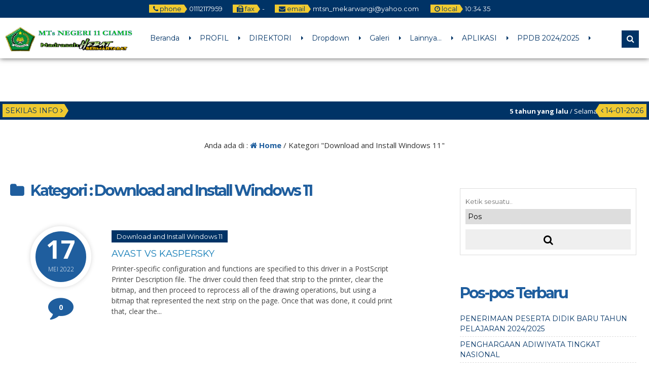

--- FILE ---
content_type: text/html; charset=UTF-8
request_url: https://mtsn11ciamis.sch.id/category/download-and-install-windows-11/
body_size: 14023
content:

<!DOCTYPE html>
<html lang="id">
	<head>
		<meta http-equiv="Content-Type" content="text/html; charset=UTF-8" />
		<title>  Download and Install Windows 11</title>
		<meta http-equiv="Content-language" content="id" />
		<meta name="viewport" content="width=device-width" />
				<meta property="og:image" content="http://mtsn11ciamis.sch.id/wp-content/uploads/2020/05/logo_web-1.png" />
				<link rel="profile" href="http://gmpg.org/xfn/11" />
			    	<link rel="shortcut icon" href="https://mtsn11ciamis.sch.id/wp-content/uploads/2023/06/WhatsApp-Image-2023-06-07-at-10.13.13.jpeg" type="image/x-icon" />
				<link rel="stylesheet" href="https://mtsn11ciamis.sch.id/wp-content/themes/mading/css/owl.carousel.min.css">
        <link rel="stylesheet" href="https://mtsn11ciamis.sch.id/wp-content/themes/mading/css/owl.theme.default.min.css">
		<script type="text/javascript" src="https://mtsn11ciamis.sch.id/wp-content/themes/mading/js/jquery.min.js"></script>
		<script type="text/javascript" src="https://mtsn11ciamis.sch.id/wp-content/themes/mading/js/accordion.js"></script>
		<script type="text/javascript" src="https://mtsn11ciamis.sch.id/wp-content/themes/mading/js/newstickers.js"></script>
		<meta name='robots' content='max-image-preview:large' />
	<style>img:is([sizes="auto" i], [sizes^="auto," i]) { contain-intrinsic-size: 3000px 1500px }</style>
	<link rel="alternate" type="application/rss+xml" title="MTsN 11 Ciamis &raquo; Feed" href="https://mtsn11ciamis.sch.id/feed/" />
<link rel="alternate" type="application/rss+xml" title="MTsN 11 Ciamis &raquo; Umpan Komentar" href="https://mtsn11ciamis.sch.id/comments/feed/" />
<link rel="alternate" type="application/rss+xml" title="MTsN 11 Ciamis &raquo; Download and Install Windows 11 Umpan Kategori" href="https://mtsn11ciamis.sch.id/category/download-and-install-windows-11/feed/" />
<script type="text/javascript">
/* <![CDATA[ */
window._wpemojiSettings = {"baseUrl":"https:\/\/s.w.org\/images\/core\/emoji\/16.0.1\/72x72\/","ext":".png","svgUrl":"https:\/\/s.w.org\/images\/core\/emoji\/16.0.1\/svg\/","svgExt":".svg","source":{"concatemoji":"https:\/\/mtsn11ciamis.sch.id\/wp-includes\/js\/wp-emoji-release.min.js?ver=6.8.3"}};
/*! This file is auto-generated */
!function(s,n){var o,i,e;function c(e){try{var t={supportTests:e,timestamp:(new Date).valueOf()};sessionStorage.setItem(o,JSON.stringify(t))}catch(e){}}function p(e,t,n){e.clearRect(0,0,e.canvas.width,e.canvas.height),e.fillText(t,0,0);var t=new Uint32Array(e.getImageData(0,0,e.canvas.width,e.canvas.height).data),a=(e.clearRect(0,0,e.canvas.width,e.canvas.height),e.fillText(n,0,0),new Uint32Array(e.getImageData(0,0,e.canvas.width,e.canvas.height).data));return t.every(function(e,t){return e===a[t]})}function u(e,t){e.clearRect(0,0,e.canvas.width,e.canvas.height),e.fillText(t,0,0);for(var n=e.getImageData(16,16,1,1),a=0;a<n.data.length;a++)if(0!==n.data[a])return!1;return!0}function f(e,t,n,a){switch(t){case"flag":return n(e,"\ud83c\udff3\ufe0f\u200d\u26a7\ufe0f","\ud83c\udff3\ufe0f\u200b\u26a7\ufe0f")?!1:!n(e,"\ud83c\udde8\ud83c\uddf6","\ud83c\udde8\u200b\ud83c\uddf6")&&!n(e,"\ud83c\udff4\udb40\udc67\udb40\udc62\udb40\udc65\udb40\udc6e\udb40\udc67\udb40\udc7f","\ud83c\udff4\u200b\udb40\udc67\u200b\udb40\udc62\u200b\udb40\udc65\u200b\udb40\udc6e\u200b\udb40\udc67\u200b\udb40\udc7f");case"emoji":return!a(e,"\ud83e\udedf")}return!1}function g(e,t,n,a){var r="undefined"!=typeof WorkerGlobalScope&&self instanceof WorkerGlobalScope?new OffscreenCanvas(300,150):s.createElement("canvas"),o=r.getContext("2d",{willReadFrequently:!0}),i=(o.textBaseline="top",o.font="600 32px Arial",{});return e.forEach(function(e){i[e]=t(o,e,n,a)}),i}function t(e){var t=s.createElement("script");t.src=e,t.defer=!0,s.head.appendChild(t)}"undefined"!=typeof Promise&&(o="wpEmojiSettingsSupports",i=["flag","emoji"],n.supports={everything:!0,everythingExceptFlag:!0},e=new Promise(function(e){s.addEventListener("DOMContentLoaded",e,{once:!0})}),new Promise(function(t){var n=function(){try{var e=JSON.parse(sessionStorage.getItem(o));if("object"==typeof e&&"number"==typeof e.timestamp&&(new Date).valueOf()<e.timestamp+604800&&"object"==typeof e.supportTests)return e.supportTests}catch(e){}return null}();if(!n){if("undefined"!=typeof Worker&&"undefined"!=typeof OffscreenCanvas&&"undefined"!=typeof URL&&URL.createObjectURL&&"undefined"!=typeof Blob)try{var e="postMessage("+g.toString()+"("+[JSON.stringify(i),f.toString(),p.toString(),u.toString()].join(",")+"));",a=new Blob([e],{type:"text/javascript"}),r=new Worker(URL.createObjectURL(a),{name:"wpTestEmojiSupports"});return void(r.onmessage=function(e){c(n=e.data),r.terminate(),t(n)})}catch(e){}c(n=g(i,f,p,u))}t(n)}).then(function(e){for(var t in e)n.supports[t]=e[t],n.supports.everything=n.supports.everything&&n.supports[t],"flag"!==t&&(n.supports.everythingExceptFlag=n.supports.everythingExceptFlag&&n.supports[t]);n.supports.everythingExceptFlag=n.supports.everythingExceptFlag&&!n.supports.flag,n.DOMReady=!1,n.readyCallback=function(){n.DOMReady=!0}}).then(function(){return e}).then(function(){var e;n.supports.everything||(n.readyCallback(),(e=n.source||{}).concatemoji?t(e.concatemoji):e.wpemoji&&e.twemoji&&(t(e.twemoji),t(e.wpemoji)))}))}((window,document),window._wpemojiSettings);
/* ]]> */
</script>

<style id='wp-emoji-styles-inline-css' type='text/css'>

	img.wp-smiley, img.emoji {
		display: inline !important;
		border: none !important;
		box-shadow: none !important;
		height: 1em !important;
		width: 1em !important;
		margin: 0 0.07em !important;
		vertical-align: -0.1em !important;
		background: none !important;
		padding: 0 !important;
	}
</style>
<link rel='stylesheet' id='wp-block-library-css' href='https://mtsn11ciamis.sch.id/wp-includes/css/dist/block-library/style.min.css?ver=6.8.3' type='text/css' media='all' />
<style id='classic-theme-styles-inline-css' type='text/css'>
/*! This file is auto-generated */
.wp-block-button__link{color:#fff;background-color:#32373c;border-radius:9999px;box-shadow:none;text-decoration:none;padding:calc(.667em + 2px) calc(1.333em + 2px);font-size:1.125em}.wp-block-file__button{background:#32373c;color:#fff;text-decoration:none}
</style>
<style id='global-styles-inline-css' type='text/css'>
:root{--wp--preset--aspect-ratio--square: 1;--wp--preset--aspect-ratio--4-3: 4/3;--wp--preset--aspect-ratio--3-4: 3/4;--wp--preset--aspect-ratio--3-2: 3/2;--wp--preset--aspect-ratio--2-3: 2/3;--wp--preset--aspect-ratio--16-9: 16/9;--wp--preset--aspect-ratio--9-16: 9/16;--wp--preset--color--black: #000000;--wp--preset--color--cyan-bluish-gray: #abb8c3;--wp--preset--color--white: #ffffff;--wp--preset--color--pale-pink: #f78da7;--wp--preset--color--vivid-red: #cf2e2e;--wp--preset--color--luminous-vivid-orange: #ff6900;--wp--preset--color--luminous-vivid-amber: #fcb900;--wp--preset--color--light-green-cyan: #7bdcb5;--wp--preset--color--vivid-green-cyan: #00d084;--wp--preset--color--pale-cyan-blue: #8ed1fc;--wp--preset--color--vivid-cyan-blue: #0693e3;--wp--preset--color--vivid-purple: #9b51e0;--wp--preset--gradient--vivid-cyan-blue-to-vivid-purple: linear-gradient(135deg,rgba(6,147,227,1) 0%,rgb(155,81,224) 100%);--wp--preset--gradient--light-green-cyan-to-vivid-green-cyan: linear-gradient(135deg,rgb(122,220,180) 0%,rgb(0,208,130) 100%);--wp--preset--gradient--luminous-vivid-amber-to-luminous-vivid-orange: linear-gradient(135deg,rgba(252,185,0,1) 0%,rgba(255,105,0,1) 100%);--wp--preset--gradient--luminous-vivid-orange-to-vivid-red: linear-gradient(135deg,rgba(255,105,0,1) 0%,rgb(207,46,46) 100%);--wp--preset--gradient--very-light-gray-to-cyan-bluish-gray: linear-gradient(135deg,rgb(238,238,238) 0%,rgb(169,184,195) 100%);--wp--preset--gradient--cool-to-warm-spectrum: linear-gradient(135deg,rgb(74,234,220) 0%,rgb(151,120,209) 20%,rgb(207,42,186) 40%,rgb(238,44,130) 60%,rgb(251,105,98) 80%,rgb(254,248,76) 100%);--wp--preset--gradient--blush-light-purple: linear-gradient(135deg,rgb(255,206,236) 0%,rgb(152,150,240) 100%);--wp--preset--gradient--blush-bordeaux: linear-gradient(135deg,rgb(254,205,165) 0%,rgb(254,45,45) 50%,rgb(107,0,62) 100%);--wp--preset--gradient--luminous-dusk: linear-gradient(135deg,rgb(255,203,112) 0%,rgb(199,81,192) 50%,rgb(65,88,208) 100%);--wp--preset--gradient--pale-ocean: linear-gradient(135deg,rgb(255,245,203) 0%,rgb(182,227,212) 50%,rgb(51,167,181) 100%);--wp--preset--gradient--electric-grass: linear-gradient(135deg,rgb(202,248,128) 0%,rgb(113,206,126) 100%);--wp--preset--gradient--midnight: linear-gradient(135deg,rgb(2,3,129) 0%,rgb(40,116,252) 100%);--wp--preset--font-size--small: 13px;--wp--preset--font-size--medium: 20px;--wp--preset--font-size--large: 36px;--wp--preset--font-size--x-large: 42px;--wp--preset--spacing--20: 0.44rem;--wp--preset--spacing--30: 0.67rem;--wp--preset--spacing--40: 1rem;--wp--preset--spacing--50: 1.5rem;--wp--preset--spacing--60: 2.25rem;--wp--preset--spacing--70: 3.38rem;--wp--preset--spacing--80: 5.06rem;--wp--preset--shadow--natural: 6px 6px 9px rgba(0, 0, 0, 0.2);--wp--preset--shadow--deep: 12px 12px 50px rgba(0, 0, 0, 0.4);--wp--preset--shadow--sharp: 6px 6px 0px rgba(0, 0, 0, 0.2);--wp--preset--shadow--outlined: 6px 6px 0px -3px rgba(255, 255, 255, 1), 6px 6px rgba(0, 0, 0, 1);--wp--preset--shadow--crisp: 6px 6px 0px rgba(0, 0, 0, 1);}:where(.is-layout-flex){gap: 0.5em;}:where(.is-layout-grid){gap: 0.5em;}body .is-layout-flex{display: flex;}.is-layout-flex{flex-wrap: wrap;align-items: center;}.is-layout-flex > :is(*, div){margin: 0;}body .is-layout-grid{display: grid;}.is-layout-grid > :is(*, div){margin: 0;}:where(.wp-block-columns.is-layout-flex){gap: 2em;}:where(.wp-block-columns.is-layout-grid){gap: 2em;}:where(.wp-block-post-template.is-layout-flex){gap: 1.25em;}:where(.wp-block-post-template.is-layout-grid){gap: 1.25em;}.has-black-color{color: var(--wp--preset--color--black) !important;}.has-cyan-bluish-gray-color{color: var(--wp--preset--color--cyan-bluish-gray) !important;}.has-white-color{color: var(--wp--preset--color--white) !important;}.has-pale-pink-color{color: var(--wp--preset--color--pale-pink) !important;}.has-vivid-red-color{color: var(--wp--preset--color--vivid-red) !important;}.has-luminous-vivid-orange-color{color: var(--wp--preset--color--luminous-vivid-orange) !important;}.has-luminous-vivid-amber-color{color: var(--wp--preset--color--luminous-vivid-amber) !important;}.has-light-green-cyan-color{color: var(--wp--preset--color--light-green-cyan) !important;}.has-vivid-green-cyan-color{color: var(--wp--preset--color--vivid-green-cyan) !important;}.has-pale-cyan-blue-color{color: var(--wp--preset--color--pale-cyan-blue) !important;}.has-vivid-cyan-blue-color{color: var(--wp--preset--color--vivid-cyan-blue) !important;}.has-vivid-purple-color{color: var(--wp--preset--color--vivid-purple) !important;}.has-black-background-color{background-color: var(--wp--preset--color--black) !important;}.has-cyan-bluish-gray-background-color{background-color: var(--wp--preset--color--cyan-bluish-gray) !important;}.has-white-background-color{background-color: var(--wp--preset--color--white) !important;}.has-pale-pink-background-color{background-color: var(--wp--preset--color--pale-pink) !important;}.has-vivid-red-background-color{background-color: var(--wp--preset--color--vivid-red) !important;}.has-luminous-vivid-orange-background-color{background-color: var(--wp--preset--color--luminous-vivid-orange) !important;}.has-luminous-vivid-amber-background-color{background-color: var(--wp--preset--color--luminous-vivid-amber) !important;}.has-light-green-cyan-background-color{background-color: var(--wp--preset--color--light-green-cyan) !important;}.has-vivid-green-cyan-background-color{background-color: var(--wp--preset--color--vivid-green-cyan) !important;}.has-pale-cyan-blue-background-color{background-color: var(--wp--preset--color--pale-cyan-blue) !important;}.has-vivid-cyan-blue-background-color{background-color: var(--wp--preset--color--vivid-cyan-blue) !important;}.has-vivid-purple-background-color{background-color: var(--wp--preset--color--vivid-purple) !important;}.has-black-border-color{border-color: var(--wp--preset--color--black) !important;}.has-cyan-bluish-gray-border-color{border-color: var(--wp--preset--color--cyan-bluish-gray) !important;}.has-white-border-color{border-color: var(--wp--preset--color--white) !important;}.has-pale-pink-border-color{border-color: var(--wp--preset--color--pale-pink) !important;}.has-vivid-red-border-color{border-color: var(--wp--preset--color--vivid-red) !important;}.has-luminous-vivid-orange-border-color{border-color: var(--wp--preset--color--luminous-vivid-orange) !important;}.has-luminous-vivid-amber-border-color{border-color: var(--wp--preset--color--luminous-vivid-amber) !important;}.has-light-green-cyan-border-color{border-color: var(--wp--preset--color--light-green-cyan) !important;}.has-vivid-green-cyan-border-color{border-color: var(--wp--preset--color--vivid-green-cyan) !important;}.has-pale-cyan-blue-border-color{border-color: var(--wp--preset--color--pale-cyan-blue) !important;}.has-vivid-cyan-blue-border-color{border-color: var(--wp--preset--color--vivid-cyan-blue) !important;}.has-vivid-purple-border-color{border-color: var(--wp--preset--color--vivid-purple) !important;}.has-vivid-cyan-blue-to-vivid-purple-gradient-background{background: var(--wp--preset--gradient--vivid-cyan-blue-to-vivid-purple) !important;}.has-light-green-cyan-to-vivid-green-cyan-gradient-background{background: var(--wp--preset--gradient--light-green-cyan-to-vivid-green-cyan) !important;}.has-luminous-vivid-amber-to-luminous-vivid-orange-gradient-background{background: var(--wp--preset--gradient--luminous-vivid-amber-to-luminous-vivid-orange) !important;}.has-luminous-vivid-orange-to-vivid-red-gradient-background{background: var(--wp--preset--gradient--luminous-vivid-orange-to-vivid-red) !important;}.has-very-light-gray-to-cyan-bluish-gray-gradient-background{background: var(--wp--preset--gradient--very-light-gray-to-cyan-bluish-gray) !important;}.has-cool-to-warm-spectrum-gradient-background{background: var(--wp--preset--gradient--cool-to-warm-spectrum) !important;}.has-blush-light-purple-gradient-background{background: var(--wp--preset--gradient--blush-light-purple) !important;}.has-blush-bordeaux-gradient-background{background: var(--wp--preset--gradient--blush-bordeaux) !important;}.has-luminous-dusk-gradient-background{background: var(--wp--preset--gradient--luminous-dusk) !important;}.has-pale-ocean-gradient-background{background: var(--wp--preset--gradient--pale-ocean) !important;}.has-electric-grass-gradient-background{background: var(--wp--preset--gradient--electric-grass) !important;}.has-midnight-gradient-background{background: var(--wp--preset--gradient--midnight) !important;}.has-small-font-size{font-size: var(--wp--preset--font-size--small) !important;}.has-medium-font-size{font-size: var(--wp--preset--font-size--medium) !important;}.has-large-font-size{font-size: var(--wp--preset--font-size--large) !important;}.has-x-large-font-size{font-size: var(--wp--preset--font-size--x-large) !important;}
:where(.wp-block-post-template.is-layout-flex){gap: 1.25em;}:where(.wp-block-post-template.is-layout-grid){gap: 1.25em;}
:where(.wp-block-columns.is-layout-flex){gap: 2em;}:where(.wp-block-columns.is-layout-grid){gap: 2em;}
:root :where(.wp-block-pullquote){font-size: 1.5em;line-height: 1.6;}
</style>
<link rel='stylesheet' id='mading-style-css' href='https://mtsn11ciamis.sch.id/wp-content/themes/mading/style.css?ver=6.8.3' type='text/css' media='all' />
<!--[if IE]>
<link rel='stylesheet' id='mading-ie-css' href='https://mtsn11ciamis.sch.id/wp-content/themes/mading/ie.css?ver=20131217' type='text/css' media='all' />
<![endif]-->
<link rel='stylesheet' id='awesome-css' href='https://mtsn11ciamis.sch.id/wp-content/themes/mading/font-awesome/css/font-awesome.css?ver=6.8.3' type='text/css' media='all' />
<script type="text/javascript" src="https://mtsn11ciamis.sch.id/wp-includes/js/jquery/jquery.min.js?ver=3.7.1" id="jquery-core-js"></script>
<script type="text/javascript" src="https://mtsn11ciamis.sch.id/wp-includes/js/jquery/jquery-migrate.min.js?ver=3.4.1" id="jquery-migrate-js"></script>
<script type="text/javascript" src="https://mtsn11ciamis.sch.id/wp-content/themes/mading/js/jquery.slide.js?ver=20170529" id="cycle-js"></script>
<link rel="https://api.w.org/" href="https://mtsn11ciamis.sch.id/wp-json/" /><link rel="alternate" title="JSON" type="application/json" href="https://mtsn11ciamis.sch.id/wp-json/wp/v2/categories/38" /><link rel="EditURI" type="application/rsd+xml" title="RSD" href="https://mtsn11ciamis.sch.id/xmlrpc.php?rsd" />
<meta name="generator" content="WordPress 6.8.3" />
<style type="text/css">.recentcomments a{display:inline !important;padding:0 !important;margin:0 !important;}</style>		
		<script>
           $(function(){
               $("ul#mading-ticker").liScroll();
           });
        </script>
		
		<script type="text/javascript">
	    	$(document).ready(function () {
	    		$('ul').accordion();
	     	});
		</script>
		
		<script type="text/javascript">
    		$("document").ready(function($){
	    		$(".mob").slideUp();
				$(".full").hide();
				$(".fmenu").click(function(){
		    		$(".mob").slideToggle();
				});
				$(".fsearch").click(function(){
		    		$(".masearch").slideToggle();
				});
				
				$(".opens").mouseenter(function(){
		    		$(".layout, .styling, .mmenu").css("left","0");
					$(".opens").hide();
					$(".closes").show();
				});
				
				$(".fa-cog").click(function(){
		    		$(".layout, .styling, .mmenu").css("left","0");
					$(".styling").css("left","0");
					$(".opens").hide();
					$(".closes").show();
				});
				
				$(".closes").click(function(){
		    		$(".layout, .styling, .mmenu").css("left","-75px");
					$(".styling").css("left","-75px");
					$(".opens").show();
					$(".closes").hide();
				});
				
				$(".box").click(function(){
		    		$(".mading").removeClass("noboxed").addClass("boxed");
					$(".full").show();
					$(".box").hide();
				});
				$(".full").click(function(){
		    		$(".mading").removeClass("boxed").addClass("noboxed");
					$(".box").show();
					$(".full").hide();
				});
				$(".mfix").click(function(){
		    		$(".mading").removeClass("nofixed").addClass("fixed");
					$(".scroll").show();
					$(".mfix").hide();
				});
				$(".scroll").click(function(){
		    		$(".mading").removeClass("fixed").addClass("nofixed");
					$(".mfix").show();
					$(".scroll").hide();
				});
				
			});
		</script>
		
    	<script src="https://maps.googleapis.com/maps/api/js?key=" type="text/javascript"></script>
	
     	<script>
        	var myCenter=new google.maps.LatLng(<img class="alignnone size-medium wp-image-476" src="http://mtsn11ciamis.sch.id/wp-content/uploads/2020/05/WhatsApp-Image-2020-05-01-at-12.49.17-225x300.jpeg" alt="" width="225" height="300" />MTs NEGERI 11 CIAMIS
Jl. Panji Siliwangi No. 03 Mekarwangi
Sukamantri Ciamis);
     	 	function initMap() {
	         	var mapProp = {
		    	center:myCenter,
		    	zoom:15,
		    	mapTypeId:google.maps.MapTypeId.ROADMAP
	         	};
		
    	    	var map=new google.maps.Map(document.getElementById("googleMap"),mapProp);
    	    	var marker=new google.maps.Marker({
             		position:myCenter,
    	    		title: 'Click to zoom',
    		    	icon: 'https://mtsn11ciamis.sch.id/wp-content/themes/mading/images/maps.png'
    	    	});
		
	        	marker.setMap(map);
	    	}
	    	google.maps.event.addDomListener(window, 'load', initMap);
    	</script>
	
	<style>
body {
    color: #444;
	background: #fff;
}
a {
    color: #107bb6;
}

.open {
    background: #036;
	color: #fff;
}

.open .openarr {
    background: #f0ca30;
    color: #036;
}
.open .openarr:after {
    border-left: 6px solid #f0ca30;
}
.open span.h800 {
    background: #f0ca30;
    color: #036;
}
.home .nav-inn {
    background: rgba(255, 255, 255, 1);
}
.nav-inn {
    background: rgba(255, 255, 255, 1);
}
.nav-inn.fade,
.home .nav-inn.fade {
    background: #fff; 
}
.nav .dd li a {
    color: #036;
}
.nav .dd li:after {
    border-left: 4px solid #036;
}

.nav .dd li ul {
    background: #003366;
}

.sub-menu:after {
    border-bottom: 6px solid #003366;
}

.nav .dd li ul li:hover {
    background: #f0ca30;
}

.nav .dd li ul li a {
    color: #fff;
    /* level 1 */
}

.nav .dd li ul li:hover a {
    color: #036;
}

.nav .dd li ul li a:hover {
    color: #036;
}

.nav .dd li ul li ul li a {
    color: #fff;
    /* level 2 */
}

.nav .dd li ul li:hover ul li a {
    color: #fff ! important;
}

.nav .dd li ul li ul li:hover a {
    color: #036 ! important;
}

.nav .dd li ul li ul li:hover ul li a {
    color: #fff ! important;
}

.nav .dd li ul li ul li ul li a {
    color: #036;
    /* level 3 */
}

.nav .dd li ul li ul li ul li:hover a {
    color: #036 ! important;
}

.nav .dd li ul li ul.sub-menu:after {
    border-left: 6px solid #f0ca30;
}

.fsearch.fa,
.fmenu.fa {
    background: #036;
    color: #fff;
    border: 2px solid #036;
}

.masearch {
    background: #036;
}

.masearch .search_form:after {
    border-bottom: 10px solid #036;
}

.masearch .search_form fieldset {
    background: #036;
}

.masearch .search_form input,
.masearch .search_form select {
    background: #f0ca30;
    color: #036;
}

.masearch .search_form button {
    background: #f0ca30;
    color: #036;
}

.maschol {
    background: #fff;
}

.maschol h2 {
    color: #036;
}

.maschol h2:before {
    border-top: 3px solid #f3a331; 
}

.kontak .fa {
    color: #fff;
}

.kontak .fa-facebook {
    background: #3B5991;
}

.kontak .fa-twitter {
    background: #3bf;
}

.kontak .fa-envelope {
    background: #8c3;
}

.kontak .fa-feed {
    background: #f90;
}

.kontak .fa-google-plus,
.kontak .fa-youtube {
    background: #DB3330;
}

.dealpar {
    background-image: url("images/school.jpg") ! important;
}

.madticker {
    background: #003366;
}
ul.newstickers li {
    color: #ffffff ! important
}

.madticker #infotit {
    background: #f0ca30;
    color: #036;
}

.madticker #infotit:after {
    content: '';
    position: absolute;
    right: -8px;
    top: 0;
    width: 0;
    height: 0;
    margin: 0;
    border-bottom: 13px solid transparent;
    border-top: 13px solid transparent;
    border-left: 8px solid #f0ca30;
    clear: both
}

.madticker .infotim:before {
    content: '';
    position: absolute;
    left: -8px;
    top: 0;
    width: 0;
    height: 0;
    margin: 0;
    border-bottom: 13px solid transparent;
    border-top: 13px solid transparent;
    border-right: 8px solid #f0ca30;
    clear: both
}

.madticker .infotim {
    background: #f0ca30;
    color: #036;
}

.bber {
    background: #fff;
}

.barulev .abspan {
    background: #f0ca30;
    color: #003366;
}

.ccovlay {
    background: linear-gradient(rgba(0, 0, 0, 0), rgba(0, 0, 0, 0.9));
}
.singlev .coverlay,
.twocon {
    color: #fff;
}
.coverlay h3 a,
.seccon h3 a,
.twocon h3 a {
    color: #fff ! important;
}

.editoz .edspan {
    background: #f0ca30;
    color: #036;
}

.edbot {
    background: #f0ca30;
}

.edbot a {
    color: #036;
}

.rconbg {
    background: #036;
}
.corner a {
    color: #fff;
}
.corner h3:after {
    border-right: 9px solid #f0ca30;
}
.pbpe {
    background: #fff;
}
.peaduo h3.fopen {
    color: #036;
}

.peaduo h3.fopen:before {
    border-top: 3px solid #f3a331;
}

.top-post {
    background: linear-gradient(rgba(0, 0, 0, 0), rgba(0, 0, 0, 0.9)); 
}

.six-info .metas {
    color: #f40;
}

.six-info h3 a {
    color: #036;
}

.six-info .top-post .metas {
    color: #ddd;
}

.six-info .top-post h3 a {
    color: #fff;
}


.readmore a {
	border: 2px solid #036; 
	background: #036;
	color: #fc0;
}

.readmore:hover a {
	border: 2px solid #fc0; 
	color: #036;
	background: #fc0;
}

.dealay {
    background: rgba(0, 0, 0, 1);
	color: #fff;
}

.overage {
    color: #fff;
}

.overage .atime {
    border-bottom: 1px dashed #fff;
}

.overage .age-info .agedate {
    color: #fff;
}
.overage .age-info .agemon {
    color: #fff;
}

.overage .atime .wakt {
    background: #036;
    color: #fff;
}

.overage .atime .wakt:before {
    border-right: 8px solid #036;
}

.overage .atime .wakt:after {
    border-left: 8px solid #036;
}

.overage .atime h3 a {
    color: #fff;
}
.overage .days, .overage .hours, .overage .minutes {
    background: #036;
    color: #fff;
}  

.overage .seconds {
     background: #f0ca30;
    color: #036;
}

#alert {
background: #fff;
}
.eiginn:hover .ovlay {
    color: #fff;
    background: #036;
}
.eiginn:hover .jamz {
    color: #fff;
}

.jamz:after {
    border-bottom: 2px solid #fc0;
}

.eiginn:hover .gspan a {
    color: #fff;
}


.maquotes .overback {
    background: #036;
}
.overback h4 {
    color: #f0ca30;
}
#qslider .post {
    color: #f0ca30;
}
#qslider .post em {
    color: #fff;
}

.secblock {
    background: #fff;
	color: #036;
}

.guruloop h3.fopen {
    color: #036;
}

.guruloop h3.fopen:before {
    border-top: 3px solid #f3a331;
}
.ngurus {
    background: #f0ca30;
    color: #036;
}

.ngurus:after {
    border-left: 10px solid #f0ca30;
}
.grthumb {
    border: 10px solid #fff;
	box-shadow: 0 0 5px #ccc;
}

.madings .post-meta h1 {
    color: #1f5e9e;
}

.post-content h1,
.post-content h2,
.post-content h3,
.post-content h4,
.post-content h5 {
    color: #1f5e9e;
}

.post-content .post-img img,
.rside .imgloop {
    border-bottom: 3px solid #1f5e9e;
}
.madings .post-meta h1.alwnor {
    color: #1f5e9e;
}

.podate .ddays {
    background: #1f5e9e;
    color: #fff;
	border: 10px solid #fff;
	box-shadow: 0 0 10px #d7d7d7;
}
.govlay h2 a {
    color: #fff;
}
.govlay span {
    color: #fff;
}
.coms .countcoms {
    color: #fff;
}
.podate .fa-comment {
    color: #1f5e9e;
}

.madings .post-footer a {
    background: #036;
    color: #fff;
}

#submit {
    background: #036;
    color: #fff;
}

.list .post .post-category span.blogloop,
.list .post .post-category a {
    background: #036;
    color: #fff;
}

.single .podate .ag.fa {
    color: #036;
}


.bcovlay {
    background: linear-gradient(rgba(0, 0, 0, 1), rgba(0, 0, 0, 0));
}

.age-info .agedate {
    color: #fff;
}
.agemon {
    color: #fff;
}
.atime .wakt {
    background: #036;
    color: #fff;
}
.atime .wakt:before {
    border-right: 8px solid #036;
}
.atime .wakt:after {
    border-left: 8px solid #036;
}
.cogen .titloc {
    color: #fff; !important;
}
.days, .hours, .minutes {
    background: #036;
    color: #fff;
}

.seconds {
    background: #036;
    color: #fff;
}

.pagination a:hover, .pagination a.active {
    border: 1px solid #003366;
    color: #f0ca30;
    background: #003366;
}

.pagination a, .pagination .disabled {
    border: 1px solid #f0ca30;
    color: #003366;
    background: #f0ca30;
}

.breadcrumbs {
    color: #333333;
    background: #fff;
}

.breadcrumbs a {
    color: #1f5e9e;
}

.sidebar {
color: #555;
}

.widget a, .widget-small a {
    color: #036;
}

.widget h3, .widget-small h3, .widget h3 a, .widget-small h3 a {
    color: #1f5e9e;
}

.widget .widmading {
    border-bottom: 1px dashed #ddd;
}

#sidebar .search_form fieldset {
    border: 1px solid #ddd;
}

.widget .tagcloud a {
    background: #036;
    color: #fff;
}

.widget .widmading .post-content h4 {
color: #555;
}

.widget li, .widget-small li {
    color: #667;
    border-bottom: 1px dashed #ddd;
}

.widget .rpthumb-date {
color: #555;
}

.widget select {
border: 1px dashed #ddd;
}

.widget .widmading .post-content {
    color: #555;
    border-bottom: 1px dashed #ddd;
}

.widget .agedate {
    color: #fff;
	background : #036;
}
.widget .age-info .agemon {
    color: #fff;
	background : #036;
}

.sidebar .atime .wakt {
    background: #036;
    color: #fff;
}

.sidebar .atime .wakt:before {
    border-right: 8px solid #036;
}

.sidebar .atime .wakt:after {
    border-left: 8px solid #036;
}

.footbar  {
background : #036;
}
.foot-inn  {
background : #036;
color: #fff;
}

.foot-inn .widget a, .widget-small a {
    color: #fff;
}
.foot-inn .widget .rpthumb-date {
    color: #fff;
}
.foot-inn .rpthumb img {
background: #ddd;
}

.foot-inn .widget h3, .widget-small h3, .foot-inn .widget h3 a, .widget-small h3 a {
    color: #fff;
}

.foot-inn .widget_gurus.widget .pgtk {
    color: #fff;
	border-bottom: 1px solid #085387;
	}
.foot-inn .widget .calendar_wrap th,
.foot-inn .widget .calendar_wrap td {
border: 1px solid #036;
background: #085387;;
}
.foot-inn .widget .widmading {
    border-bottom: 1px dashed #085387;
}

.foot-inn  .search_form fieldset {
    border: 1px solid #085387;
}

.foot-inn .widget .tagcloud a {
    background: #036;
    color: #fff;
}
.foot-inn .widget .widmading .post-content h4 {
color: #fff;
}
.foot-inn .search_form button {
   background: #036;
    color: #fff;
}

.foot-inn .widget li, .widget-small li {
    color: #667;
    border-bottom: 1px dashed #085387;
}

.foot-inn .widget select {
border: 1px solid #085387;
background: #085387;
color: #ffffff;
}

.foot-inn .widget .calendar_wrap td a {
    color: #fff;
}

.foot-inn .widget .widmading .post-content {
    color: #555;
    border-bottom: 1px dashed #085387;
}
.foot-inn .search_form fieldset {
    background: #094e7d;
}

.foot-inn .search_form input {
    background: #094e7d;
    border-bottom: 1px solid #094e7d;
    color: #fff;
}

.foot-inn .widget .agedate {
    color: #036;
	background : #eee;
}
.foot-inn .widget .age-info .agemon {
    color: #036;
	background : #fff;
}

.foot-inn .atime .wakt {
    background: #036;
    color: #fff;
}

.foot-inn .atime .wakt:before {
    border-right: 8px solid #036;
}

.foot-inn .atime .wakt:after {
    border-left: 8px solid #036;
}

.footer {
    background: #036;
}
.copyright {
    color: #fff;
}

.footer a {
    color: #fc0;
}
#return-to-top {
    color: #036;
	background:  #f0ca30;
}
#return-to-top:hover {
    color: #036;
	background: #f0ca30;
}




.mobi {
    background: #036;
}

.mobi .accordion li {
    border-bottom: 1px solid #003366;
}

.mobi .accordion li a {
    color: #fff;
}

.mobi .accordion li ul {
    border-top: 1px solid #003366;
    background: #003366;
}

.mobi .accordion li ul li ul {
    background: #10588a;
}

.pead {
    padding: 4px 4px 10px;
}


.comments h3 {
    color: #4a9c6e;
}

.comments a {
    color: #4a9c6e;
}

.share .fa-facebook {
    background: #036;
}

.share .fa-twitter {
    background: #3bf;
}

.share .fa-whatsapp {
    background: #090;
}

.share .fa-google-plus {
    background: #d22;
}

.dmaps #googleMap {
    height: 300px;
}
@media screen and (max-width: 640px) {
.home .fixed .nav-inn,
.home .nofixed .nav-inn {
    background: #fff;
}
}

</style>	
	<!-- Tema MADING dari ciuss.com - Rilis 31 Juli 2017 -->

	</head>
	
	<body class="archive category category-download-and-install-windows-11 category-38 wp-theme-mading">
	    <div class="mading nofixed noboxed">
		
				
		<div class="wrapper ">
		
		<div class="mob nofixed">
    	            	<div class="mobi"><ul id="acc" class="accordion"><li id="menu-item-463" class="menu-item menu-item-type-post_type menu-item-object-page menu-item-463"><a href="https://mtsn11ciamis.sch.id/laman-contoh/">Beranda</a></li>
<li id="menu-item-483" class="menu-item menu-item-type-custom menu-item-object-custom menu-item-has-children menu-item-483"><a href="#">PROFIL</a>
<ul class="sub-menu">
	<li id="menu-item-517" class="menu-item menu-item-type-custom menu-item-object-custom menu-item-517"><a href="https://mtsn11ciamis.sch.id/profil-mtsn-11-ciamis/#">Profil Madrasah</a></li>
	<li id="menu-item-518" class="menu-item menu-item-type-custom menu-item-object-custom menu-item-518"><a href="#">Fasilitas</a></li>
	<li id="menu-item-520" class="menu-item menu-item-type-custom menu-item-object-custom menu-item-520"><a href="#">Siswa</a></li>
</ul>
</li>
<li id="menu-item-459" class="menu-item menu-item-type-custom menu-item-object-custom menu-item-has-children menu-item-459"><a href="#">DIREKTORI</a>
<ul class="sub-menu">
	<li id="menu-item-482" class="menu-item menu-item-type-custom menu-item-object-custom menu-item-482"><a href="http://mtsn11ciamis.sch.id/gtk">GTK</a></li>
	<li id="menu-item-460" class="menu-item menu-item-type-taxonomy menu-item-object-status menu-item-460"><a href="https://mtsn11ciamis.sch.id/status/kelas-10/">ALUMNI</a></li>
</ul>
</li>
<li id="menu-item-454" class="menu-item menu-item-type-custom menu-item-object-custom menu-item-has-children menu-item-454"><a href="#">Dropdown</a>
<ul class="sub-menu">
	<li id="menu-item-455" class="menu-item menu-item-type-custom menu-item-object-custom menu-item-has-children menu-item-455"><a href="#">Menu Level 1</a>
	<ul class="sub-menu">
		<li id="menu-item-457" class="menu-item menu-item-type-custom menu-item-object-custom menu-item-has-children menu-item-457"><a href="#">Menu Level 2</a>
		<ul class="sub-menu">
			<li id="menu-item-458" class="menu-item menu-item-type-custom menu-item-object-custom menu-item-458"><a href="#">Menu Level 3</a></li>
		</ul>
</li>
	</ul>
</li>
	<li id="menu-item-456" class="menu-item menu-item-type-custom menu-item-object-custom menu-item-456"><a href="#">Menu Level 1</a></li>
</ul>
</li>
<li id="menu-item-453" class="menu-item menu-item-type-custom menu-item-object-custom menu-item-453"><a href="https://mtsn11ciamis.sch.id/galeri/">Galeri</a></li>
<li id="menu-item-462" class="menu-item menu-item-type-custom menu-item-object-custom menu-item-462"><a href="#">Lainnya&#8230;</a></li>
<li id="menu-item-471" class="menu-item menu-item-type-custom menu-item-object-custom menu-item-has-children menu-item-471"><a href="#">APLIKASI</a>
<ul class="sub-menu">
	<li id="menu-item-469" class="menu-item menu-item-type-custom menu-item-object-custom menu-item-469"><a href="http://elearning.mtsn11ciamis.sch.id">E-LEARNING</a></li>
	<li id="menu-item-470" class="menu-item menu-item-type-custom menu-item-object-custom menu-item-470"><a href="#">ARD</a></li>
	<li id="menu-item-481" class="menu-item menu-item-type-custom menu-item-object-custom menu-item-481"><a href="https://mtsn11ciamis.sch.id/2023/06/27/ppdb-2023-2024/">PPDB</a></li>
</ul>
</li>
<li id="menu-item-1047" class="menu-item menu-item-type-post_type menu-item-object-post menu-item-1047"><a href="https://mtsn11ciamis.sch.id/2023/06/27/ppdb-2023-2024/">PPDB 2024/2025</a></li>
</ul></div>	        </div>
		
		    <!-- NAVIGASI TEMA MADING -->
		    <div class="nav-mading nofixed">
			    <div class="nav-inn clear">
				
				    <div class="open nofixed">
					    <span class="oleft"><div class="openarr"><i class=" fa fa-phone"></i> <span class="h800">phone </span></div> 01112117959</span><span class="oleft"><div class="openarr"><i class=" fa fa-fax"></i> <span class="h800">fax </span></div> -</span><span class="oleft"><div class="openarr"><i class=" fa fa-envelope"></i> <span class="h800">email </span></div> mtsn_mekarwangi@yahoo.com</span> <span class="oleft" id="hours"><div class="openarr"><i class="fa fa-clock-o"></i> <span class="h800">local </span></div> <span id="time"></span>:<span id="minu"></span> <span id="secs"></span></span>
					</div>
					
					
					
			    	<div class="inn">
					    <div class="logo">
				        	<a href="https://mtsn11ciamis.sch.id"><img id="logo" src="http://mtsn11ciamis.sch.id/wp-content/uploads/2020/05/logo_web-1.png" alt="MTsN 11 Ciamis"/></a>
		     	        </div>
		    			<div class="nav"><ul id="dd" class="dd"><li class="menu-item menu-item-type-post_type menu-item-object-page menu-item-463"><a href="https://mtsn11ciamis.sch.id/laman-contoh/">Beranda</a></li>
<li class="menu-item menu-item-type-custom menu-item-object-custom menu-item-has-children menu-item-483"><a href="#">PROFIL</a>
<ul class="sub-menu">
	<li class="menu-item menu-item-type-custom menu-item-object-custom menu-item-517"><a href="https://mtsn11ciamis.sch.id/profil-mtsn-11-ciamis/#">Profil Madrasah</a></li>
	<li class="menu-item menu-item-type-custom menu-item-object-custom menu-item-518"><a href="#">Fasilitas</a></li>
	<li class="menu-item menu-item-type-custom menu-item-object-custom menu-item-520"><a href="#">Siswa</a></li>
</ul>
</li>
<li class="menu-item menu-item-type-custom menu-item-object-custom menu-item-has-children menu-item-459"><a href="#">DIREKTORI</a>
<ul class="sub-menu">
	<li class="menu-item menu-item-type-custom menu-item-object-custom menu-item-482"><a href="http://mtsn11ciamis.sch.id/gtk">GTK</a></li>
	<li class="menu-item menu-item-type-taxonomy menu-item-object-status menu-item-460"><a href="https://mtsn11ciamis.sch.id/status/kelas-10/">ALUMNI</a></li>
</ul>
</li>
<li class="menu-item menu-item-type-custom menu-item-object-custom menu-item-has-children menu-item-454"><a href="#">Dropdown</a>
<ul class="sub-menu">
	<li class="menu-item menu-item-type-custom menu-item-object-custom menu-item-has-children menu-item-455"><a href="#">Menu Level 1</a>
	<ul class="sub-menu">
		<li class="menu-item menu-item-type-custom menu-item-object-custom menu-item-has-children menu-item-457"><a href="#">Menu Level 2</a>
		<ul class="sub-menu">
			<li class="menu-item menu-item-type-custom menu-item-object-custom menu-item-458"><a href="#">Menu Level 3</a></li>
		</ul>
</li>
	</ul>
</li>
	<li class="menu-item menu-item-type-custom menu-item-object-custom menu-item-456"><a href="#">Menu Level 1</a></li>
</ul>
</li>
<li class="menu-item menu-item-type-custom menu-item-object-custom menu-item-453"><a href="https://mtsn11ciamis.sch.id/galeri/">Galeri</a></li>
<li class="menu-item menu-item-type-custom menu-item-object-custom menu-item-462"><a href="#">Lainnya&#8230;</a></li>
<li class="menu-item menu-item-type-custom menu-item-object-custom menu-item-has-children menu-item-471"><a href="#">APLIKASI</a>
<ul class="sub-menu">
	<li class="menu-item menu-item-type-custom menu-item-object-custom menu-item-469"><a href="http://elearning.mtsn11ciamis.sch.id">E-LEARNING</a></li>
	<li class="menu-item menu-item-type-custom menu-item-object-custom menu-item-470"><a href="#">ARD</a></li>
	<li class="menu-item menu-item-type-custom menu-item-object-custom menu-item-481"><a href="https://mtsn11ciamis.sch.id/2023/06/27/ppdb-2023-2024/">PPDB</a></li>
</ul>
</li>
<li class="menu-item menu-item-type-post_type menu-item-object-post menu-item-1047"><a href="https://mtsn11ciamis.sch.id/2023/06/27/ppdb-2023-2024/">PPDB 2024/2025</a></li>
</ul></div>						<div class="masearch">
	    	    	    	<div class="search_form">
	<form method="get" id="searchform" action="https://mtsn11ciamis.sch.id">
		<fieldset>
			<input name="s" type="text" placeholder="Ketik sesuatu.." value="" />
			<div class="divsel">
			<select name="post_type">
	    		<option value="pos">Pos</option>
				<option value="pengumuman">Pengumuman</option>
				<option value="blog">Blog</option>
				<option value="agenda">Agenda</option>
				<option value="fasilitas">Fasilitas</option>
				<option value="ekskul">Ekstra Kulikuler</option>
				<option value="prestasi">Prestasi</option>
				<option value="editorial">Editorial</option>
			</select>
			</div>
			<button type="submit"><i class="fa fa-search"></i></button>
		</fieldset>
	</form>
</div>
		    	    	</div>
				    	<i class="fsearch fa fa-search"></i>
						<i class="fmenu fa fa-navicon"></i>
		    		</div>
					
				</div>
			</div>
			<!-- NAVIGASI TEMA MADING -->
			
						
			<!-- AFTER SLIDER MADING -->
						<div class="breaks clear">
			</div>
						
			<!-- AFTER SLIDER MADING -->
			<div class="madticker">
				<div id="infotit">
			    	SEKILAS INFO <i class="fa fa-angle-right"></i> 
				</div>
				<div class="infotim">
		    		<div class="ticker-title"><i class="fa fa-angle-left"></i> 14-01-2026</div>
				</div>
				
				<div class="mask">
	    							    		    	                <ul id="mading-ticker" class="newstickers">
	    	                		                                <li><span>5 tahun yang lalu</span> / Selamat Datang di web MTsN 11 ciamis</li>
	     	                		                                <li><span>5 tahun yang lalu</span> / Web ini bisa dimanfaatkan oleh guru dan siswa untuk mempublikasikan ide, gagasan dan motifasi untuk kemajuan MTsN 11 Ciamis</li>
	     	                		                                <li><span>8 tahun yang lalu</span> / Madrasah Adiwiyata Tingkat Provinsi Jawa Barat</li>
	     	                	                            </ul>
	    		        						    		</div>
				
	    	</div>
			
			<div class="breadcrumbs">Anda ada di : <span typeof="v:Breadcrumb"><a href="https://mtsn11ciamis.sch.id/" rel="v:url" property="v:title"><i class="fa fa-home"></i> Home</a></span> / <span class="current">Kategori "Download and Install Windows 11"</span></div><!-- .breadcrumbs -->				
			<!-- Container -->
			<div id="container" class="clear">

<section class="madinn pwhite clear">

<div class="content">
    <div class="madings">
	    <div class="clear">
	        <div class="post-meta">
			<h1>
		    	<i class="fa fa-folder"></i> Kategori : Download and Install Windows 11			</h1>
			</div>
			
			
<div id="loop" class="list clear">

			<div class="post clear post-884 type-post status-publish format-standard hentry category-download-and-install-windows-11" id="post_884">
		
		    <!-- left side -->
		    <div class="podate">
			    <div class="ddays">17<div class="dtimes">Mei 2022</div></div>				<div class="coms">
											<i class="fa fa-comment"></i>
				    	<div class="countcoms">
					    	0						</div>
				    				</div>
			</div>
			<!-- left side -->
		    
			<!-- right side -->
			<div class="rside">
			
			    		    	 <div class="post-category"><span><a href="https://mtsn11ciamis.sch.id/category/download-and-install-windows-11/" rel="category tag">Download and Install Windows 11</a></span></div>
			  	 				
		     	<h2>
			    	<a href="https://mtsn11ciamis.sch.id/2022/05/17/avast-vs-kaspersky-2/">Avast Vs Kaspersky</a>
				</h2>

		    	<div class="post-content">
			    	Printer-specific configuration and functions are specified to this driver in a PostScript Printer Description file. The driver could then feed that strip to the printer, clear the bitmap, and then proceed to reprocess all of the drawing operations, but using a bitmap that represented the next strip on the page. Once that was done, it could print that, clear the...				</div>
				
			</div>
		    <!-- right side -->
			
		</div>
	
</div>

			
				<div class="pagination clear">
							</div>		</div>
	</div>
</div>


<div id="sidebar">
	<div id="search-2" class="widget_search widget clear"><div class="search_form">
	<form method="get" id="searchform" action="https://mtsn11ciamis.sch.id">
		<fieldset>
			<input name="s" type="text" placeholder="Ketik sesuatu.." value="" />
			<div class="divsel">
			<select name="post_type">
	    		<option value="pos">Pos</option>
				<option value="pengumuman">Pengumuman</option>
				<option value="blog">Blog</option>
				<option value="agenda">Agenda</option>
				<option value="fasilitas">Fasilitas</option>
				<option value="ekskul">Ekstra Kulikuler</option>
				<option value="prestasi">Prestasi</option>
				<option value="editorial">Editorial</option>
			</select>
			</div>
			<button type="submit"><i class="fa fa-search"></i></button>
		</fieldset>
	</form>
</div>
</div>
		<div id="recent-posts-2" class="widget_recent_entries widget clear">
		<h3>Pos-pos Terbaru</h3>
		<ul>
											<li>
					<a href="https://mtsn11ciamis.sch.id/2024/01/29/penerimaan-peserta-didik-baru-tahun-pelajaran-2024-2025/">PENERIMAAN PESERTA DIDIK BARU TAHUN PELAJARAN 2024/2025</a>
									</li>
											<li>
					<a href="https://mtsn11ciamis.sch.id/2023/10/18/penghargaan-adiwiyata-tingkat-nasional/">PENGHARGAAN ADIWIYATA TINGKAT NASIONAL</a>
									</li>
											<li>
					<a href="https://mtsn11ciamis.sch.id/2023/09/04/web-browser/">WEB BROWSER</a>
									</li>
											<li>
					<a href="https://mtsn11ciamis.sch.id/2023/06/27/ppdb-2023-2024/">PPDB 2023/2024</a>
									</li>
											<li>
					<a href="https://mtsn11ciamis.sch.id/2022/05/25/electronic-casino-games-73/">Electronic Casino Games</a>
									</li>
					</ul>

		</div><div id="recent-comments-2" class="widget_recent_comments widget clear"><h3>Komentar Terbaru</h3><ul id="recentcomments"><li class="recentcomments"><span class="comment-author-link"><a href="https://wordpress.org/" class="url" rel="ugc external nofollow">A WordPress Commenter</a></span> pada <a href="https://mtsn11ciamis.sch.id/2020/04/30/hello-world/#comment-1">Hello world!</a></li></ul></div>	
	</div>
	
</section>
	

			</div>
			<!-- Container -->
		
			<div class="footbar clear">
			
			    <div class="foot-bar fleft">
		    		<div class="foot-inn">
			    		<div id="archives-2" class="widget_archive widget clear"><h3>Arsip</h3>
			<ul>
					<li><a href='https://mtsn11ciamis.sch.id/2024/01/'>Januari 2024</a></li>
	<li><a href='https://mtsn11ciamis.sch.id/2023/10/'>Oktober 2023</a></li>
	<li><a href='https://mtsn11ciamis.sch.id/2023/09/'>September 2023</a></li>
	<li><a href='https://mtsn11ciamis.sch.id/2023/06/'>Juni 2023</a></li>
	<li><a href='https://mtsn11ciamis.sch.id/2022/05/'>Mei 2022</a></li>
	<li><a href='https://mtsn11ciamis.sch.id/2022/04/'>April 2022</a></li>
	<li><a href='https://mtsn11ciamis.sch.id/2022/03/'>Maret 2022</a></li>
	<li><a href='https://mtsn11ciamis.sch.id/2022/01/'>Januari 2022</a></li>
	<li><a href='https://mtsn11ciamis.sch.id/2021/12/'>Desember 2021</a></li>
	<li><a href='https://mtsn11ciamis.sch.id/2021/11/'>November 2021</a></li>
	<li><a href='https://mtsn11ciamis.sch.id/2021/10/'>Oktober 2021</a></li>
	<li><a href='https://mtsn11ciamis.sch.id/2021/09/'>September 2021</a></li>
	<li><a href='https://mtsn11ciamis.sch.id/2021/08/'>Agustus 2021</a></li>
	<li><a href='https://mtsn11ciamis.sch.id/2021/07/'>Juli 2021</a></li>
	<li><a href='https://mtsn11ciamis.sch.id/2021/06/'>Juni 2021</a></li>
	<li><a href='https://mtsn11ciamis.sch.id/2021/05/'>Mei 2021</a></li>
	<li><a href='https://mtsn11ciamis.sch.id/2021/04/'>April 2021</a></li>
	<li><a href='https://mtsn11ciamis.sch.id/2021/03/'>Maret 2021</a></li>
	<li><a href='https://mtsn11ciamis.sch.id/2021/02/'>Februari 2021</a></li>
	<li><a href='https://mtsn11ciamis.sch.id/2020/12/'>Desember 2020</a></li>
	<li><a href='https://mtsn11ciamis.sch.id/2020/11/'>November 2020</a></li>
	<li><a href='https://mtsn11ciamis.sch.id/2020/10/'>Oktober 2020</a></li>
	<li><a href='https://mtsn11ciamis.sch.id/2020/09/'>September 2020</a></li>
	<li><a href='https://mtsn11ciamis.sch.id/2020/08/'>Agustus 2020</a></li>
	<li><a href='https://mtsn11ciamis.sch.id/2020/06/'>Juni 2020</a></li>
	<li><a href='https://mtsn11ciamis.sch.id/2020/04/'>April 2020</a></li>
	<li><a href='https://mtsn11ciamis.sch.id/2020/02/'>Februari 2020</a></li>
	<li><a href='https://mtsn11ciamis.sch.id/2018/12/'>Desember 2018</a></li>
	<li><a href='https://mtsn11ciamis.sch.id/2017/07/'>Juli 2017</a></li>
	<li><a href='https://mtsn11ciamis.sch.id/2017/06/'>Juni 2017</a></li>
			</ul>

			</div><div id="categories-2" class="widget_categories widget clear"><h3>Kategori</h3>
			<ul>
					<li class="cat-item cat-item-28"><a href="https://mtsn11ciamis.sch.id/category/best-marriage-dating-sites/">Best Marriage Dating Sites</a>
</li>
	<li class="cat-item cat-item-37"><a href="https://mtsn11ciamis.sch.id/category/bitcoin-news/">Bitcoin News</a>
</li>
	<li class="cat-item cat-item-32"><a href="https://mtsn11ciamis.sch.id/category/bitcoin-trading/">Bitcoin Trading</a>
</li>
	<li class="cat-item cat-item-33"><a href="https://mtsn11ciamis.sch.id/category/bookkeeping/">Bookkeeping</a>
</li>
	<li class="cat-item cat-item-31"><a href="https://mtsn11ciamis.sch.id/category/dating-tips/">Dating Tips</a>
</li>
	<li class="cat-item cat-item-38 current-cat"><a aria-current="page" href="https://mtsn11ciamis.sch.id/category/download-and-install-windows-11/">Download and Install Windows 11</a>
</li>
	<li class="cat-item cat-item-29"><a href="https://mtsn11ciamis.sch.id/category/find-a-wife-online/">Find A Wife Online</a>
</li>
	<li class="cat-item cat-item-27"><a href="https://mtsn11ciamis.sch.id/category/foreign-brides/">Foreign Brides</a>
</li>
	<li class="cat-item cat-item-26"><a href="https://mtsn11ciamis.sch.id/category/foreign-ladies-for-marriage/">Foreign Ladies For Marriage</a>
</li>
	<li class="cat-item cat-item-2"><a href="https://mtsn11ciamis.sch.id/category/kepanduan/">Kepanduan</a>
</li>
	<li class="cat-item cat-item-3"><a href="https://mtsn11ciamis.sch.id/category/kesiswaan/">Kesiswaan</a>
</li>
	<li class="cat-item cat-item-30"><a href="https://mtsn11ciamis.sch.id/category/mail-order-wives/">Mail Order Wives</a>
</li>
	<li class="cat-item cat-item-35"><a href="https://mtsn11ciamis.sch.id/category/payday-loans/">Payday Loans</a>
</li>
	<li class="cat-item cat-item-39"><a href="https://mtsn11ciamis.sch.id/category/payday-loans-online-2/">Payday Loans Online</a>
</li>
	<li class="cat-item cat-item-4"><a href="https://mtsn11ciamis.sch.id/category/pendidikan/">Pendidikan</a>
</li>
	<li class="cat-item cat-item-25"><a href="https://mtsn11ciamis.sch.id/category/single-women-for-marriage/">Single Women For Marriage</a>
</li>
	<li class="cat-item cat-item-6"><a href="https://mtsn11ciamis.sch.id/category/teknologi/">Teknologi</a>
</li>
	<li class="cat-item cat-item-24"><a href="https://mtsn11ciamis.sch.id/category/test-501/">test</a>
</li>
	<li class="cat-item cat-item-1"><a href="https://mtsn11ciamis.sch.id/category/uncategorized/">Uncategorized</a>
</li>
	<li class="cat-item cat-item-34"><a href="https://mtsn11ciamis.sch.id/category/upgrade-windows-11/">Upgrade Windows 11</a>
</li>
			</ul>

			</div><div id="meta-2" class="widget_meta widget clear"><h3>Meta</h3>
		<ul>
						<li><a href="https://mtsn11ciamis.sch.id/wp-login.php">Masuk</a></li>
			<li><a href="https://mtsn11ciamis.sch.id/feed/">Feed entri</a></li>
			<li><a href="https://mtsn11ciamis.sch.id/comments/feed/">Feed komentar</a></li>

			<li><a href="https://wordpress.org/">WordPress.org</a></li>
		</ul>

		</div>	
											</div>
				</div>
				
				<div class="foot-bar fcenter">
		    		<div class="foot-inn">
			    							</div>
				</div>
				
				<div class="foot-bar fright">
				    <div class="foot-inn">
			    							</div>
				</div>
			
			</div>

			<div class="footer clear">
				<div class="copyright">
									Copyright &copy; 2017 <a href="https://mtsn11ciamis.sch.id">MTsN 11 Ciamis</a>.
					<span>Didukung oleh <a href="http://wordpress.org">WordPress</a>. Tema Mading oleh <a href="http://ciuss.com">Ciuss</a></span>
								</div>
			</div>
		</div>
	</div>
	
	<script type="speculationrules">
{"prefetch":[{"source":"document","where":{"and":[{"href_matches":"\/*"},{"not":{"href_matches":["\/wp-*.php","\/wp-admin\/*","\/wp-content\/uploads\/*","\/wp-content\/*","\/wp-content\/plugins\/*","\/wp-content\/themes\/mading\/*","\/*\\?(.+)"]}},{"not":{"selector_matches":"a[rel~=\"nofollow\"]"}},{"not":{"selector_matches":".no-prefetch, .no-prefetch a"}}]},"eagerness":"conservative"}]}
</script>
        
		<!-- Back to Top -->
		<a href="javascript:" id="return-to-top"><i class="fa fa-chevron-up"></i></a>
	 	<script>
		  // Scroll Top
			$(window).scroll(function() {
				if ($(this).scrollTop() >= 450) {
					$('#return-to-top').fadeIn(200);
					$('.nav-inn').addClass("fade");
					$('.open').css("display","none");
					$('.boxed .slideshow').css("bottom","0");
					$('.boxed #slideshow, .boxed .slide').css("transform","scale(1.2)");
			 	} else {
					$('#return-to-top').fadeOut(200);
					$('.open').css("display","block");
					$('.nav-inn').removeClass("fade");
					$('.boxed .slideshow').css("bottom","auto");
					$('.boxed #slideshow, .boxed .slide').css("transform","scale(1.0)");
			 	}
			});
			$('#return-to-top').click(function() {
				$('body,html').animate({
					scrollTop : 0
			 	}, 500);
			});
			
		</script>
        <script type='text/javascript' src='https://mtsn11ciamis.sch.id/wp-content/themes/mading/js/owl.carousel.js'></script>
	
	</body>
</html>


<!-- Page cached by LiteSpeed Cache 7.6.2 on 2026-01-14 10:34:36 -->

--- FILE ---
content_type: text/css
request_url: https://mtsn11ciamis.sch.id/wp-content/themes/mading/style.css?ver=6.8.3
body_size: 11525
content:
/*
Theme Name: Mading Sekolah
Theme URI: http://mading.ciuss.com
Author URI: http://facebook.com/ciussgw
Description: Mading, tema CMS Wordpress khusus untuk website sekolah di Indonesia. Dilengkapi Agenda, Pengumuman, Sambutan Kepala Sekolah, Blog Guru, Galeri, Daftar Guru, Daftar Siswa. Tema responsive dengan tampilan yang beda dan menarik.
Author: Ciuss Creative
Version: 1.2.1
License: GNU General Public License v2 or later
License URI: http://www.gnu.org/licenses/gpl-2.0.html
Tags: wordpress sekolah, wp sekolah, website sekolah, tema sekolah
Copyright: (c) 2017 ciuss.com
*/

@import "https://fonts.googleapis.com/css?family=Montserrat:400,700";
@import "https://fonts.googleapis.com/css?family=Philosopher";
@import "https://fonts.googleapis.com/css?family=Open+Sans:300,400,700,800";
@import "https://fonts.googleapis.com/css?family=Roboto:300,400,700,800";
html,
body,
div,
span,
applet,
object,
iframe,
h1,
h2,
h3,
h4,
h5,
h6,
p,
blockquote,
pre,
a,
abbr,
acronym,
address,
big,
cite,
code,
del,
dfn,
em,
font,
img,
ins,
kbd,
q,
s,
samp,
small,
strike,
strong,
sub,
sup,
tt,
var,
b,
u,
i,
center,
dl,
dt,
dd,
ol,
ul,
li,
fieldset,
form,
label,
legend,
table,
caption,
tbody,
tfoot,
thead,
tr,
th,
td {
    margin: 0;
    padding: 0;
    border: 0;
    outline: 0;
    font-size: 100%;
    vertical-align: baseline;
    background: transparent
}

body {
    line-height: 1;
    text-align: left
}

ol,
ul {
    list-style: none
}

blockquote,
q {
    quotes: none
}

blockquote:before,
blockquote:after,
q:before,
q:after {
    content: '';
    content: none
}

:focus {
    outline: 0
}

ins {
    text-decoration: none
}

del {
    text-decoration: line-through
}

table {
    border-collapse: collapse;
    border-spacing: 0
}

a {
    text-decoration: none
}

body {
    font: 14px 'Open Sans', Geneva, "Times New Roman", times;
}

.clear:after {
    content: ".";
    display: block;
    height: 0;
    clear: both;
    visibility: hidden
}

.left {
    float: left
}

.right {
    float: right
}

.wrapper {
    width: 100%;
    margin: 0 auto 0;
    padding: 0;
    position: relative;
    z-index: 2;
	background: #fff;
}

.boxed {
    max-width: 1170px;
    position: relative;
    margin: 0 auto;
    overflow: hidden;
    box-shadow: 0 0 15px #bbb;
}

#container {
    padding: 0px
}

.dmaps {
    padding: 1px 0 0 0;
}

.maschol {
    overflow: hidden;
    padding: 20px;
}

.maschol .scname {
    margin-right: 380px;
    float: left
}

.maschol h2 {
    font: bold 35px Montserrat;
    letter-spacing: -2px;
}

.maschol h2:before {
    content: '';
    height: 5px;
    width: 160px;
    display: block;
}

.breaks {
    height: 200px;
}

.logo {
    padding: 10px;
    overflow: hidden;
    float: left
}

.logo img {
    height: auto;
    max-height: 60px;
	display: block;
}

.boxed .logo img {
    height: auto;
    max-height: 50px;
}

.massos {
    width: 320px;
    padding: 0;
    overflow: hidden;
    position: absolute;
    right: 20px;
    margin-top: 5px;
}

.massos .kontak {
    padding: 0;
    text-align: center
}

.kontak .fa {
    height: 40px;
    width: 40px;
    line-height: 40px;
    border-radius: 30px;
    text-align: center;
    margin: 0;
    font-size: 25px;
    transition: all .5s ease .1s
}

.fsearch.fa {
    position: absolute;
    top: 25px;
    right: 20px;
    z-index: 500;
    height: 30px;
    width: 30px;
    line-height: 30px;
    text-align: center;
    font-size: 16px;
    cursor: pointer;
    display: block
}

.boxed .fsearch.fa {
    top: 18px;
}

.fmenu.fa {
    position: absolute;
    bottom: 23px;
    right: 60px;
    z-index: 500;
    height: 30px;
    width: 30px;
    line-height: 30px;
    text-align: center;
    font-size: 16px;
    cursor: pointer;
    display: none
}

.masearch {
    width: 333px;
    top: 75px;
    right: 10px;
    position: absolute;
    z-index: 500;
    display: none;
    padding: 8px;
}

.boxed .masearch {
    top: 65px;
}

.search_form:after {
    content: '';
    position: absolute;
    right: 10px;
    top: -18px;
    width: 0;
    height: 0;
    margin: 0;
    border-right: 9px solid transparent;
    border-left: 9px solid transparent;
    clear: both;
}

.search_form {
    width: 335px;
    margin: 0;
    height: 30px;
    position: relative;
}

.search_form fieldset {
    width: 335px;
    height: 30px
}

.search_form input {
    width: 140px;
    height: 30px;
    float: left;
    border: none;
    padding: 0 8px;
    margin: 0 3px 0 0;
    font: 13px 'Montserrat', Geneva, "Times New Roman", times;
    vertical-align: middle
}

.divsel {
    float: left;
    width: 140px;
    height: 30px;
    padding: 0;
    margin: 0 3px 0 0;
    overflow: hidden;
}

.search_form select {
    width: 160px;
    height: 30px;
    border: none;
    padding: 0 8px;
    font: 13px 'Montserrat', Geneva, "Times New Roman", times;
    vertical-align: middle
}

.search_form option {
    padding: 4px 8px;
}

.search_form button {
    width: 30px;
    height: 30px;
    cursor: pointer;
    border: none;
    vertical-align: middle
}

.breadcrumbs {
    padding: 40px 30px;
    font-size: 15px;
    font-family: 'Open Sans', 'Arial';
    text-align: center;
}

.breadcrumbs a {
    font-weight: bold
}

.nav-mading {
    position: fixed;
    top: 0;
    left: 0;
    right: 0;
    width: 100%;
    z-index: 1000;
	box-shadow: 0 0 10px #555;
}

.boxed .nav-mading {
    position: fixed;
    top: 0;
    left: 0;
    right: 0;
    width: 100%;
    max-width: 1170px;
    margin: 0 auto;
    z-index: 1000
}

.customize-support .nav-mading {
    top: 32px
}

.nav-inn {
    width: auto;
    height: 115px;
    margin: 0 auto;
    position: relative;
}

.nav-inn.fade {
   height: 80px;
}

.boxed .nav-inn {
   height: 105px;
}

.boxed .nav-inn.fade {
   height: 70px;
}

.open {
    height: 25px;
    padding: 5px;
    font: 13px/25px Montserrat;
    text-align: center;
}

.open span.oleft {
    margin-right: 20px;
    display: inline;
}

.open span.oleft .openarr {
    display: inline;
    position: relative;
    height: 20px;
    line-height: 20px;
    margin: 5px 10px 5px 0;
    padding: 0 2px 0 8px;
}

.open span.oleft .openarr:after {
    content: '';
    position: absolute;
    right: -6px;
    top: 0;
    width: 0;
    height: 0;
    margin: 0;
    border-bottom: 8px solid transparent;
    border-top: 9px solid transparent;
    clear: both
}

.inn {
    width: 100%;
    position: relative;
    float: left
}

.nav {
    max-width: 1200px;
    margin: 0 auto;
}

.boxed .nav {
    max-width: 1000px;
    margin: 0 auto;
}

.nav .dd {
    height: 80px
}

.boxed .nav .dd {
    height: 70px
}

.nav .dd li {
    float: left;
    display: block;
    margin: 0;
    text-align: center;
    font-size: 14px;
    line-height: 80px;
    position: relative
}

.boxed .nav .dd li {
    font-size: 14px;
    line-height: 70px;
}

.nav .dd li:after {
    content: '';
    position: absolute;
    right: 0;
    top: 50%;
    width: 0;
    height: 0;
    margin: -4px -3px 0 0;
    border-bottom: 4px solid transparent;
    border-top: 4px solid transparent;
    clear: both
}

.nav .dd li a {
    text-decoration: none;
    font-weight: bold;
    display: block;
    margin: 0;
    padding: 0 20px;
    font: 400 14px/80px Montserrat;
	white-space: nowrap;
}

.boxed .nav .dd li a {
    padding: 0 15px;
    font: 400 14px/70px Montserrat;
}

.nav .dd li a:hover {
    text-decoration: none
}

.nav .dd li ul {
    position: absolute;
    padding: 0;
    display: none;
    z-index: 100;
    min-width: 150px;
    width: auto;
}

.nav .dd li:hover ul.sub-menu {
    display: block
}

.sub-menu:after {
    content: '';
    position: absolute;
    left: 20%;
    top: -6px;
    width: 0;
    height: 0;
    border-left: 6px solid transparent;
    border-right: 6px solid transparent;
    clear: both
}

.nav .dd li ul li {
    float: none;
    position: relative;
    display: block;
    border: none;
    font: 300 13px/34px Montserrat;
    text-align: left;
    margin: 0;
    padding: 0
}

.boxed .nav .dd li ul li{
    font: 300 13px/34px Montserrat;
}

.boxed .nav .dd li ul li a {
    padding: 0 15px;
    font: 300 13px/34px Montserrat;
}

.nav .dd li ul li:after {
    display: none;
}

.nav .dd li ul li a {
    display: inline;
    margin: 0 !important;
    font: 400 13px/34px Montserrat;
    padding: 0 15px;
	white-space: nowrap;
}

.nav .dd li ul li ul {
    position: absolute;
    display: none ! important;
    left: 100%;
    top: 0
}

.nav .dd li ul li ul.sub-menu:after {
    content: '';
    position: absolute;
    left: 0;
    top: 12px;
    width: 0;
    height: 0;
    border-top: 6px solid transparent;
    border-bottom: 6px solid transparent;
    clear: both
}

.nav .dd li ul li:hover ul {
    display: block ! important
}

.nav .dd li ul li ul li ul,
.nav .dd li ul li:hover ul li ul {
    position: absolute;
    display: none ! important;
    left: 100%;
    top: 0
}

.nav .dd li ul li ul li:hover ul {
    display: block ! important
}

.nav a.dd_hover:hover {
    text-decoration: none !important
}

.nav .submenu a:hover {
    text-decoration: underline
}

.nav .dd li.parent a {
    margin: 0 8px;
    padding-right: 14px;
}

.nav .dd li.parent a.dd_hover {
    margin: 0 8px;
    padding-right: 14px;
    padding-bottom: 10px
}

.mob {
    display: none
}

input[type=text].wpcf7-form-control,
input[type=email] {
    width: 94%;
    padding: 5px 15px;
    margin: 3px 0;
}

input[type=submit] {
    border: 0;
    padding: 5px 15px;
    font: 700 14px 'Open Sans';
}

#ndeslide {
    padding: 0;
    overflow: hidden;
}

.singslide {
    opacity: 0;
}

.singslide img {
    display: block;
    width: 100%;
    height: auto;
}

.slideshow {
    height: auto;
    width: 100%;
    overflow: hidden;
    position: relative;
	margin: 35px 0 0 0;
    z-index: 1;
	min-height: 200px;
}

.owl-carousel .owl-item img {
    height: auto;
}

.sloverlay {
    position: absolute;
    bottom: 0;
    left: 0;
    right: 0;
    z-index: 200;
    padding: 0;
}

.madinn {
    padding: 10px;
}

h1.acent {
    text-align: center;
}

h1.acent span {
    font: 700 200px/200px 'Montserrat';
}

.post-content.acent {
    text-align: center;
    max-width: 600px;
    margin: 0 auto;
    font-size: 16px ! important;
}

.content {
    width: 66.666%;
    float: left;
    margin: 0
}

.mabaru {
    padding: 6px 6px 12px;
}

.mabaru .barulev {
    width: 50%;
    float: left;
    height: 304px;
    overflow: hidden;
    position: relative;
}

.barulev .abspan {
    display: inline;
    position: absolute;
    top: 15px;
    left: 15px;
    z-index: 15;
    height: 25px;
    padding: 0 8px;
    font: bold 13px/25px Montserrat;
}

.barulev .singlev {
    margin: 6px;
    overflow: hidden;
}

.singlev .singcoim {
    position: relative;
    height: 304px;
}

.singlev .singcoim img {
    width: 100%;
    height: auto;
	display: block;
}

.singlev .singcoim img {
    width: 110%;
}

.singlev .coverlay {
    position: absolute;
    left: 15px;
    right: 20px;
    bottom: 15px;
    z-index: 10;
    font: 12px Montserrat;
}

.coverlay h3 {
    font: 300 15px/1.3 Montserrat;
}

.ccovlay {
    background: linear-gradient(rgba(0, 0, 0, 0), rgba(0, 0, 0, 0.9));
    position: absolute;
    left: 0;
    right: 0;
    bottom: 0;
    top: 0;
    z-index: 5;
}

.gtk .ccovlay {
    top: 50%;
}

.bcovlay {
    background: linear-gradient(rgba(0, 0, 0, 0.9), rgba(0, 0, 0, 0));
    position: absolute;
    left: 0;
    right: 0;
    bottom: 0;
    top: 0;
    z-index: 5;
}

.barurg {
    float: right;
    width: 50%;
    height: 304px;
    overflow: hidden;
}

.barurg .secoim {
    position: relative;
    padding: 0px;
    height: 150px;
    overflow: hidden;
    margin: 6px;
}

.secoim img {
    width: 100%;
    height: auto;
	display: block;
}

.secoim .seccon {
    position: absolute;
    left: 15px;
    right: 20px;
    bottom: 15px;
    z-index: 10;
    color: #fff;
    font: 12px Montserrat;
}

.seccon h3 {
    font: 300 15px/1.3 Montserrat;
}

.barurg .twolas {
    height: 150px;
    overflow: hidden;
    width: 50%;
    float: left;
}

.twolas img {
    width: 100%;
    height: auto;
	display: block;
}

.twolas-rl {
    margin: 6px;
    position: relative;
    height: 142px;
    overflow: hidden;
}

.twocon {
    position: absolute;
    left: 15px;
    right: 20px;
    bottom: 15px;
    z-index: 10;
    font: 12px Montserrat;
}

.twocon h3 {
    font: 300 13px/1.3 Montserrat;
}


/* editorial kepala */

.rcon {
    width: 33.3333%;
    float: right;
}

.rconbg {
    height: 300px;
    margin: 12px 12px 8px 0;
    position: relative;
}

.editoz {
    height: 300px;
    position: relative;
    overflow: hidden;
}

.editoz .edspan {
    display: inline;
    position: absolute;
    top: 10px;
    left: 10px;
    z-index: 15;
    height: 25px;
    padding: 0 8px;
    font: bold 13px/25px Montserrat;
}

.editoz img {
    float: left;
    height: 300px;
    width: auto;
    margin: 0 15px 0 0;
}

.editoz .corner {
    position: relative;
    margin: 10px 10px 0 0;
    font: 300 12px Montserrat;
    padding: 0 10px;
}

.corner h3:after {
    content: '';
    position: absolute;
    top: 4px;
    right: 0px;
    border-bottom: 9px solid transparent;
    border-top: 0;
    clear: both;
}

.edbot {
    position: absolute; 
	right: 15px; 
	bottom: 15px; 
	height: 25px; 
	width: auto; 
	padding: 0 8px;
	font: 13px/25px Montserrat;
}


/* secblock */

.secblock {}

.secblock .pead {
    padding: 12px;
}

.peaduo {
    width: 25%;
}

.hleft {
    float: left;
}

.hright {
    float: right;
}

.peaduo h3.fopen {
    margin: 6px 6px 15px;
    font: bold 30px/40px Montserrat;
    letter-spacing: -3px;
}

.peaduo h3.fopen:before {
    content: '';
    height: 3px;
    width: 70px;
    display: block;
}

.guruloop h3.fopen {
    margin: 6px 6px 25px;
    font: bold 30px/40px Montserrat;
    letter-spacing: -3px;
	text-align: center;
}

.guruloop h3.fopen:before {
    content: '';
    height: 3px;
    width: 70px;
	margin: 0 auto;
    display: block;
}

.six-info {
    margin: 0;
	display: block;
	position: relative;
}

.six-info.no-one {
    margin: 0;
	padding: 10px;
	display: block;
	border-top: 1px solid #eee;
}

.six-info.no-one .metas {
    font: 400 12px/12px 'Open Sans';
	margin: 0 0 8px;
}

.top-post {
    position: absolute;
    bottom: 0;
    left: 0;
    right: 0;
    z-index: 10;
	padding: 50px 0 10px;
}

.six-info .pealink {
    width: 100%;
    float: none;
    padding: 0;
	margin: 0;
	display: block;
}

.six-info.no-one .pealink {
    width: 30%;
    float: left;
    padding: 0 15px 0 0;
	margin: 0;
	display: inline;
}

.boxed .six-info .pealink {
    width: 100%;
}

.boxed .six-info.no-one .pealink {
    width: 30%;
}

.six-info img {
    width: 100%;
    height: auto;
    display: block;
}

.six-info.n-one .metas {
    font: 400 13px/1.1 'Open Sans';
    padding: 6px 10px;
}

.boxed .six-info.n-one .metas {
    font: 400 13px/1.1 'Open Sans';
    padding: 6px 10px;
}

.six-info h3 {
	padding: 0 10px;
	font: 700 14px/1.3 'Open Sans';
	min-height: 36px;
}

.six-info h3 a {
    font: 400 14px/1.3 'Open Sans';
}

.six-info.no-one h3 { 
    margin: 0 0 0 30%;
	padding: 0 10px 0 15px;
}

.boxed .six-info h3 {
	font: 400 13px/1.3 'Open Sans';
}

.boxed .six-info h3 a {
    font: 400 13px/1.3 'Open Sans';
}

.homloop {
    padding: 0;
	margin: 6px;
	background: #f7f7f7;
}

.readmore { 
    padding: 10px; 
	text-align: center; 
	border-top: 1px solid #eee;
}

.readmore a {
    display: inline-block;
	padding: 0 8px; 
	height:30px; 
	line-height: 30px; 
	font-weight: bold;
}

.parallax {
    background-attachment: fixed;
    background-position: center;
    background-repeat: no-repeat;
    background-size: cover;
    position: relative;
}

.dealpar {
    background-image: url("images/school.jpg");
}

.dealay {
    position: absolute;
    top: 0;
    bottom: 0;
    left: 0;
    right: 0;
    z-index: 3;
}

.overage {
    height: auto;
    padding: 50px 0 100px;
    text-align: center;
    overflow: hidden;
	color: #ddd;
}

.overage h4 {
    position: relative;
	z-index: 10;
	font: bold 30px Montserrat;
    letter-spacing: -3px;
    text-align: center;
	margin: 0 0 50px;
}

.overage .age-info .agedate {
    font: 800 130px/1.15 'Open Sans';
	letter-spacing: -5px;
}

.overage .agloop .age-info {
    width: 150px;
}

.overage .agloop .age-info {
    margin: 0 25px 20px 0;
}

.overage .age-info .agemon {
    font: 800 16px/16px 'Montserrat';
}

.overage .agloop {
    max-width: 600px;
	margin: 0 auto;
}

.overage .atime {
    text-align: left;
	display: block;
	padding: 0 0 50px;
	border-bottom: 1px dashed #aaa;
}

.overage #clockdiv {
    margin: 50px auto 0;
}

.overage .days, 
.overage .hours, 
.overage .minutes, 
.overage .seconds {
    font: bold 30px Montserrat;
    margin: 0 0 5px;
}

.overage  .atime h3 {
    font: bold 26px/1.1 Montserrat;
	margin-bottom: 15px;
}

.agloop {
    position: relative;
	z-index: 100;
}

.agloop .age-info {
    float: left;
    padding: 0 15px 0 0;
    margin: 0 15px 20px 0;
    width: 70px;
    display: inline;
    letter-spacing: -3px;
    text-align: center;
}

.age-info .agedate {
    display: block;
    font: 800 50px/60px 'Montserrat';
}

.age-info .agemon {
    letter-spacing: 0px;
    display: block;
    font: 800 12px/16px 'Montserrat';
}

.atime .wakt {
    position: relative;
    display: inline-block;
    height: 24px;
    font: bold 13px/24px Montserrat;
    padding: 0 3px;
    margin: 0 0 8px 8px;
}

.atime .wakt:before {
    content: '';
    position: absolute;
    top: 0;
    left: -8px;
    border-top: 24px solid transparent;
    border-bottom: 0;
}

.atime .wakt:after {
    content: '';
    position: absolute;
    top: 0;
    right: -8px;
    border-bottom: 24px solid transparent;
    border-top: 0;
}

.atime h3 {
    font: bold 16px/20px Montserrat;
    margin-right: 40px
}

.boxed .atime h3 {
    font: bold 14px/18px Montserrat;
}

.galeria {
    padding: 12px;
}

.galeria .eight {
    width: 25%;
    float: left;
}

.eight img {
    width: 100%;
    height: auto;
    display: block;
}

.eiginn {
    position: relative;
    overflow: hidden;
}

.jamz {
    position: absolute;
    left: 20px;
    bottom: 2000px;
    right: 20px;
    z-index: 15;
    transition: all .5s ease .1s;
    text-align: center;
    font: 13px/30px Montserrat;
    text-transform: uppercase;
}

.eiginn:hover .jamz {
    bottom: 50%;
    transition: all .5s ease .1s;
}

.jamz:after {
    content: '';
    position: absolute;
    bottom: 0;
    left: 50%;
    width: 40px;
    margin-left: -20px;
}

.gspan {
    position: absolute;
    left: 20px;
    right: 20px;
    top: 2000px;
    z-index: 15;
    margin-top: 8px;
    transition: all .5s ease .1s;
    text-align: center;
    font: 15px Montserrat;
    text-transform: lowercase;
}

.eiginn:hover .gspan {
    top: 50%;
    transition: all .5s ease .1s;
}

.ovlay {
    transition: all .8s ease .1s;
    bottom: 50%;
    top: 50%;
    left: 50%;
    right: 50%;
}

.eiginn:hover .ovlay {
    position: absolute;
    bottom: 0;
    top: 0;
    left: 0;
    right: 0;
    opacity: 0.8;
    z-index: 10;
    transition: all .3s ease .1s;
}

.maquotes {}

.maquotes .overback {
    padding: 50px 100px;
    text-align: center;
    overflow: hidden;
}

.overback h4 {
    font: bold 30px Montserrat;
    letter-spacing: -3px;
    text-align: center;
}

#quotes-slider {
    width: 100%;
    margin: 15px auto 0
}

#qslider {
    width: auto;
    margin: 100px auto;
    text-align: left;
    overflow: visible;
    position: relative;
    overflow: hidden
}

#qmask {
    overflow: hidden;
}

#qslider .post {
    font: italic 30px Philosopher;
	text-align: center;
}

.fasinn {
    margin-right: 40px;
}

.fasloop .fasil {
    width: 50%;
    float: left;
}

.fasil img {
    width: 100%;
    height: auto;
    display: block;
}

.guruloop {}

.guruloop .gurus {
    padding: 0 0 0 20px;
    margin: 0 0 25px 0;
    font: 13px 'Open Sans';
}

.boxed .guruloop .gurus {
    margin: 5px 0 10px 0;
}

.gurus img {
    width: 100%;
    height: auto;
    display: block;
}

.ngurus {
    position: relative;
    margin-bottom: 10px;
    height: 28px;
    padding: 0 10px;
    display: inline-block;
    font: bold 12px/28px Montserrat;
}

.ngurus:after {
    content: '';
    position: absolute;
    bottom: 0;
    right: -10px;
    clear: both;
    border-top: 0;
    border-bottom: 28px solid transparent;
}

.nik {
    margin-bottom: 10px;
}

.grthumb {
    width: 100px;
    height: 100px;
    overflow: hidden;
    border-radius: 80px;
    float: right;
    margin-right: 20px;
    box-shadow: 0 0 5px #ccc;
}

.gurus .fa {
    width: 20px;
    height: 20px;
    text-align: center;
    margin: 0 10px 4px 0;
    line-height: 20px
}

.dmaps #googleMap {
    width: 100%;
}

.full {
    width: 100%
}

.full iframe {
    height: 230px
}

iframe {
    margin-bottom: 20px
}

.list .post {
    padding: 20px 0 50px;
}

.podate {
    width: 200px;
    float: left;
    text-align: center;
}

.podate .ddays {
    width: 100px;
    height: 100px;
    margin: 0 auto 15px;
    font: 700 50px/70px 'Open Sans';
    border-radius: 70px;
    text-align: center;
    overflow: hidden;
    box-shadow: 0 0 10px #d7d7d7;
}

.podate .dtimes {
    font: 300 12px/10px 'Open Sans';
    text-transform: uppercase;
}

.podate .fa {
    width: 50px;
    height: 50px;
    margin: 0 auto;
    text-align: center;
    font-size: 50px;
}

.single.tops .podate .fep.fa {
    box-shadow: 0 0 0 #fff;
    font-size: 110px;
    width: auto;
    height: 130px;
    line-height: 130px;
}

.single .podate .ag.fa {
    box-shadow: 0 0 0 #fff; 
	font-size:110px; 
	width: auto; 
	height: 130px; 
	line-height: 130px;
}

.imagen {
    position: relative;
}

.imagen img {
    width: 100%;
}

.cogen {
    position: absolute; 
	top: 20px; 
	left: 20px; 
	right: 20px; 
	z-index: 10; 
	color: #fff ! important
}

.age-info {
    border-right: 1px solid #ddd; 
	margin-bottom: 50px;
}

.agedate {
    font-size:60px; 
	color: #fff 
}

.agemon {
    color: #fff
}

.cogen .wakt {
    margin-top:5px;
}

.cogen .titloc {
    color: #fff ! important; 
	font: 16px Montserrat;
	margin-left: 100px;
}

.titloc span {
    font: 11px Montserrat;
}

#clockdiv {
    text-align: center; 
	text-transform: lowercase; 
	font: 11px Montserrat; 
	width: 210px; 
	margin: 100px auto 0;
}

.expired {
   font: 16px Montserrat;
}

.unday, .unhour, .unminute, .unsecond {
	width: 50px; 
	margin: 0 1px; 
	float:left; 
	display: inline;
}

.days, .hours, .minutes, .seconds {
    font: bold 30px Montserrat;
	margin: 0 0 5px 
}

.podate .fa.ico {
    box-shadow: 0 0 10px #ddd;
    font-size: 70px;
    width: 100px;
    height: 100px;
    line-height: 100px;
    margin: 0 auto;
    border-radius: 80px;
}

.podate .fa.jag {
    box-shadow: 0 0 0 #fff;
    font-size: 110px;
    width: auto;
    height: 130px;
    line-height: 130px;
}

.podate .coms {
    position: relative
}

.coms .countcoms {
    position: absolute;
    top: 0;
    left: 50%;
    width: 50px;
    margin-left: -25px;
    z-index: 10;
    line-height: 50px;
    font-weight: bold;
    font-size: 14px;
}

.share .fa {
    display: block;
    font-size: 25px;
    width: 45px;
    height: 45px;
    text-align: center;
    line-height: 45px;
    border-radius: 50px;
    color: #fff;
    margin: 5px auto 0;
    border: 8px solid #fff;
    box-shadow: 0 0 10px #ddd;
}

.rside {
    margin: 0 60px 40px 200px;
}

.rside .imgloop {
    position: relative;
    height: 250px;
    overflow: hidden;
    margin: 0 0 15px;
}

.imgloop img {
    width: 100%;
    height: auto;
}

.imgloop .post-category {
    position: absolute;
    top: 0px;
    left: 10px;
    z-index: 10;
}

.rltd {
    float: left;
    width: 50%;
    overflow: hidden;
    display: inline-block;
    margin: 0 0 8px;
}

.rltd .rely {
    position: relative;
    height: 200px;
    margin: 0 8px 0 0;
}

.rely img {
    display: block;
    width: 100%;
    height: auto;
}

.rel-meta {
    position: absolute;
    bottom: 10px;
    left: 15px;
    right: 15px;
    z-index: 20;
}

.rel-meta span {
    color: #fff;
    font: 11px Montserrat;
}

.rel-meta h3 {
    font: bold 14px/1.3 Montserrat;
}

.rel-meta h3 a {
    color: #fff;
}

.galoop {
    float: left;
    width: 33.333333%;
	position:relative;
	overflow: hidden;
}

.galoop .gtk {
    position: relative;
    overflow: hidden;
	margin: 4px;
}

.galoop img {
    display: block;
    width: 100%;
    height: auto;
    transition: .5s all ease .1s;
}

.galoop:hover img {
    transform: scale(1.2);
    transition: .5s all ease .1s;
}

.galoop .govlay {
    position: absolute;
    bottom: 0;
    right: 0;
    left: 0;
    z-index: 10;
    padding: 10px 15px;
}

.govlay h2 {
    font: 14px Montserrat;
}

.govlay span {
    font: 12px Montserrat;
}

.list .oversis {
    overflow-x: auto;
}

.list .oversis table.siswa {
    width: 100%;
}

.list .oversis table.siswa td {
    vertical-align: top;
}

.list .oversis table.siswa strong {
    font: bold 14px Montserrat;
}

.list .post .post-category {
    font-size: 11px;
    text-transform: lovercase;
    margin: 5px 0
}

.list .post .post-category a {
    text-decoration: none;
    padding: 4px 10px;
    line-height: 24px;
    display: inline-block;
    font: 13px Montserrat;
    margin: 3px 3px 6px 0;
}

.list .post .post-category span.blogloop {
    text-decoration: none;
    padding: 4px 10px;
    line-height: 24px;
    display: inline-block;
    font: 13px Montserrat;
    margin: 3px 3px 6px 0;
}

.list .post .post-category a:hover {
    text-decoration: underline
}

.list .post h2 {
    margin-bottom: 8px
}

.list .post h2,
.list .post h2 a {
    text-decoration: none;
    text-transform: uppercase;
    font-family: Montserrat, sans-serif
}

.list .post h2 a:hover {
    text-decoration: underline
}

.list .post .post-meta {
    font-size: 12px;
    font-style: italic;
    margin-bottom: 0px;
    border: none
}

.list .post .post-meta span,
.list .post .post-meta a {
    text-decoration: none;
    font-family: 'Open Sans', sans-serif;
    font-style: normal
}

.list .post .post-meta a:hover {
    text-decoration: underline
}

.post-author {
    text-transform: uppercase
}

.pagination {
    padding: 20px 0px;
    font: bold 13px Montserrat;
    clear: both;
    position: relative
}

.pagination a,
.pagination .disabled {
    text-decoration: none;
    padding: 5px 12px;
    margin: 0 1px 3px 0
}

.pagination a:hover,
.pagination a.active {
    margin: 0 1px 3px 0
}

.madings {
    margin-bottom: 50px;
    padding: 10px
}

.madings .post {
    padding-bottom: 40px;
    margin-bottom: 10px
}

.madings .post.tops {
    padding-bottom: 0;
    margin-bottom: 0;
}

.madings .post .madingthumb {
    width: 280px;
    margin: 0 25px 0 0;
    float: left
}

.madings .post-content .madingthumb {
    float: left ! important;
    margin: 0 25px 25px 0
}

.madings .post .madingthumb img {
    width: 100%;
    height: auto
}

.madings .post .madingthumb iframe {
    width: 100%;
    height: 200px
}

.madings .post h2 {
    font: 18px/1.2 'Open Sans'
}

.madings .post-meta {
    padding: 0 0 10px 0;
    margin: 0 0 10px;
    font-size: 12px;
    position: relative
}

.madings .post-meta h1 {
    margin: 0 0 10px;
    font: bold 30px/40px Montserrat;
    letter-spacing: -3px;
}

.madings .post-meta h1.alwnor {
    text-transform: inherit;
    letter-spacing: -2px;
    font: bold 30px/35px Montserrat;
}

.madings .post-meta h1 .fa {
    margin: 0 10px 0 0;
}

.madings .post-meta span,
.madings .post-meta a {
    text-decoration: none;
    font-family: 'Open Sans', sans-serif;
    font-style: normal
}

.madings .post-meta a:hover {
    text-decoration: underline
}

.madings .post-comms {
    position: absolute;
    right: 0
}

.madings .post-content {
    padding: 0
}

.madings .post-content a:hover {
    text-decoration: none
}

.madings .post-footer {
    font-size: 14px;
    margin: 30px 0 15px
}

.madings .post-footer a {
    margin: 0 2px 6px 0;
    padding: 2px 8px;
    line-height: 20px;
    font-size: 14px !important;
    font-family: Montserrat;
    display: inline-block;
}

.madings .post-footer a:hover {
    text-decoration: underline
}

.page .post-category {
    display: none
}

.single .meta-info {
    text-align: right;
    margin: 0 0 20px
}

.single .meta-info strong {
    float: left
}

.single .meta-info table {
    width: 100%;
    border: 1px solid #eee
}

.single .meta-info table th,
.single .meta-info table td {
    margin: -1px -1px 0 0;
    border: 1px solid #ddd;
    padding: 3px 0
}

.post-content {
    margin-bottom: 10px;
}

.list table.siswa {
    width: 100%;
}

.list table.siswa td {
    border: 1px solid #aaa;
    padding: 5px 8px;
    margin: 0 -1px -1px 0
}

.list table.siswa td.ctr {
    text-align: center;
    width: 30px;
}

.list table.siswa td.vmd {
    vertical-align: middle;
}

.post-content h1,
.post-content h2,
.post-content h3,
.post-content h4,
.post-content h5 {
    font-family: 'Montserrat', Geneva, "Times New Roman", times;
    margin: 15px 0;
    font-weight: 400
}

.post-content h1 {
    font-size: 24px;
    line-height: 35px
}

.post-content h2 {
    font-size: 22px
}

.post-content h3 {
    font-size: 20px
}

.post-content h4 {
    font-size: 18px
}

.post-content h5 {
    font-size: 16px
}

.post-content {
    font: 14px/1.5 'Open Sans', sans-serif
}

.post-content p {
    margin: 10px 0
}

.post-content table td {
    vertical-align: middle
}

.post-content table.gtk {
    margin: 0 0 20px
}

.post-content table.gtk td.tlf {
    padding-right: 15px;
    font-family: Montserrat
}

.post-content .fa {
    width: 20px;
    height: 20px;
    text-align: center;
    text-align: center;
    line-height: 20px;
    font-size: 13px;
    margin: 1px 10px 1px 0
}

.post-content ol {
    list-style: decimal;
    padding-left: 35px;
    margin: 15px 0
}

.post-content ul {
    list-style: disc;
    padding-left: 35px;
    margin: 15px 0
}

.post-content li {
    font: 14px/1.5 'Open Sans', sans-serif;
    margin: 3px 0
}

.post-content blockquote {
    padding: 15px 0 10px 65px;
    background: url("images/bq.png") 20px 0 no-repeat
}

.post-content blockquote p {
    font: italic 16px 'Open Sans', Geneva, "Times New Roman", times
}

.post-content .search_form {
    float: none;
    margin-top: 15px;
    width: auto
}

.post-content .search_form fieldset {
    width: 610px;
    height: 35px
}

.post-content .search_form input {
    width: 570px;
    font-size: 16px
}

.post-navigation {
    padding: 15px 0;
    position: relative
}

.post-navigation a {
    display: block;
    font: 11px 'Open Sans', sans-serif;
    text-decoration: none;
    line-height: 1.5
}

.post-navigation a:hover {
    text-decoration: none
}

.post-navigation a em {
    display: block;
    font: italic 11px 'Open Sans', Geneva, "Times New Roman", times
}

.post-navigation a:hover span {
    text-decoration: underline
}

.post-prev {
    width: 250px;
    min-height: 40px;
    padding-left: 30px;
    float: left;
    text-align: left;
    background: url("images/post_prev.png") 0 50% no-repeat
}

.post-next {
    width: 250px;
    min-height: 40px;
    padding-right: 30px;
    float: right;
    text-align: right;
    background: url("images/post_next.png") 100% 50% no-repeat
}

.line {
    width: 1px;
    height: 100%;
    background: #ddd;
    position: absolute;
    top: 0;
    right: 305px
}

.post-content .post-img img {
    margin: 0 0 15px;
    height: auto;
    display: block;
    width: 100%
}

.post-content .edi-img img {
    float: left;
    width: 300px;
    margin: 0 20px 20px 0;
}

.post-content h6 {
    position: relative;
    left: -30px
}

.post-content img,
.post-content .attachment img {
    max-width: 100%;
    height: auto;
}

.post-content .alignnone,
.post-content img.alignnone {
    clear: both;
    display: block;
    margin-bottom: 15px
}

.post-content .alignleft,
.post-content img.alignleft {
    display: inline;
    float: left;
    margin-right: 15px;
    margin-top: 4px
}

.post-content .alignright,
.post-content img.alignright {
    display: inline;
    float: right;
    margin-left: 15px;
    margin-top: 4px
}

.post-content .aligncenter,
.post-content img.aligncenter {
    clear: both;
    display: block;
    margin-left: auto;
    margin-right: auto
}

.post-content img.alignleft,
.post-content img.alignright,
.post-content img.aligncenter {
    margin-bottom: 15px
}

.post-content .wp-caption {
    line-height: 18px;
    margin-bottom: 20px;
    padding: 4px;
    text-align: center
}

.post-content .wp-caption img {
    margin: 5px 5px 0
}

.post-content .wp-caption p.wp-caption-text {
    font-size: 14px;
    margin: 5px
}

.post-content .wp-smiley {
    margin: 0
}

.post-content .gallery {
    margin: 0 auto 18px
}

.post-content .gallery .gallery-item {
    float: left;
    margin: 0 !important;
    text-align: center
}

.post-content .gallery.gallery-columns-1 .gallery-item {
    width: 100% !important
}

.post-content .gallery.gallery-columns-2 .gallery-item {
    width: 50% !important
}

.post-content .gallery.gallery-columns-3 .gallery-item {
    width: 33.333% !important
}

.post-content .gallery.gallery-columns-4 .gallery-item {
    width: 25% !important
}

.post-content .gallery.gallery-columns-6 .gallery-item {
    width: 16.16777% !important
}

.post-content .gallery.gallery-columns-8 .gallery-item {
    width: 12.5% !important
}

.post-content .gallery .gallery-item img {
    width: 100%;
    height: auto;
    display: block;
    border: none !important;
    margin-bottom: 0
}

.post-content .gallery .gallery-caption {
    font-size: 14px;
    margin: 0 0 14px
}

.post-content .gallery dl {
    margin: 0
}

.post-content .gallery br+br {
    display: none
}

.post-content .attachment img {
    display: block;
    margin: 0 auto
}

.post-content iframe {
    width: 100%;
    height: 300px
}

.post-content iframe.akframe {
    width: 100%;
    height: 300px
}

.comments h3 {
    font-size: 18px;
    font-weight: normal;
    padding: 15px 0;
    border-bottom: 1px solid #ddd
}

#comments {
    margin-bottom: 30px
}

.comment {
    padding: 25px 0;
    border-bottom: 1px dotted #ddd
}

.comment td {
    vertical-align: top
}

.comment-meta {
    position: relative;
    min-height: 70px;
    font-size: 12px;
    margin-right: 30px
}

.avatar {
    display: block;
    margin-right: 10px;
    box-shadow: 0 0 10px #ddd;
    border-radius: 80px;
    padding: 8px;
}

.comment-author a,
.comment-author span {
    text-decoration: none;
    text-transform: uppercase;
    font-family: 'Montserrat', sans-serif;
    font-style: normal
}

.comment-author a:hover {
    text-decoration: underline
}

.comment-author,
.comment-date {
}

.comment-reply-link {
    text-decoration: none;
    font-style: italic;
}

.comment_list {
    margin: 0 0 40px;
}

.comment-reply-link:hover {
    text-decoration: underline
}

.comment-text p {
    font: 14px/1.5 'Open Sans', sans-serif;
    margin-bottom: 10px
}

.children {
    margin-left: 80px
}

.children .children {
    margin-left: 50px
}

.children .comment {
    padding-left: 0
}

#respond p,
.nopassword {
    margin: 10px 0;
    font: 14px 'Open Sans', sans-serif
}

#respond p a {
    text-decoration: none
}

#respond p a:hover {
    text-decoration: underline
}

#commentform {
    position: relative;
    margin: 10px 0;
    padding-top: 155px
}

#respond .comment_message {
    margin: 10px 0 25px;
}

#respond .commform-author,
#respond .commform-email,
#respond .commform-url {
    float: left;
    width: 33.333333333%;
    margin-bottom: 15px;
}

#respond .commform-author p,
#respond .commform-email p,
#respond .commform-url p {
    font: bold 12px 'Open Sans', sans-serif;
    margin-bottom: 5px
}

#respond .commform-author p span,
#respond .commform-email p span,
#respond .commform-url p span {
    font: italic 12px 'Open Sans', Geneva, "Times New Roman", times
}

#respond .commform-textarea {
    position: absolute;
    top: 0;
    left: 0;
    width: 100%;
}

#respond .commform-textarea > div {
    border-radius: 4px;
    padding: 10px
}

#respond p.form-submit {
    margin-bottom: 0
}

#respond p.form-submit #submit {
    float: none
}

#comment {
    width: 100%;
    height: 120px;
    padding: 0;
    margin: 0;
    border: none;
    overflow: auto
}

.commform-author div {
    margin-right: 15px;
    border-radius: 4px;
    padding: 10px
}

.commform-email div {
    border-radius: 4px;
    padding: 10px
}

.commform-url p {
    margin-left: 15px !important
}

.commform-url div {
    margin-left: 15px;
    border-radius: 4px;
    padding: 10px
}

#author,
#email,
#url {
    width: 100%;
    margin: 0;
    padding: 0;
    border: none;
    font: 14px 'Open Sans', sans-serif;
}

#submit {
    float: left;
    border: none;
    font: bold 16px Montserrat, sans-serif;
    cursor: pointer;
    padding: 5px 10px;
    border-radius: 3px;
    -webkit-border-radius: 3px
}

p#cancel-comment-reply {
    float: right;
    line-height: 28px;
    margin: 0
}

.post-password-form input {
    font-family: 'Open Sans'
}

.ndeso {
    font: 800 150px 'Open Sans';
    color: #333;
    width: 500px;
    margin: 0 auto;
    letter-spacing: -1px
}

.madticker {
    font-family: 'Open Sans';
    width: auto;
    height: 36px;
    margin: 0;
    padding: 0 10px;
    overflow: hidden;
    position: relative;
}

.madticker #infotit {
    position: absolute;
    top: 5px;
    bottom: 5px;
    left: 5px;
    z-index: 100;
    font: 400 14px/26px Montserrat;
    padding: 0 3px 0 6px;
}

.madticker .infotim {
    position: absolute;
    top: 5px;
    bottom: 5px;
    right: 5px;
    z-index: 100;
    font: 400 14px/26px Montserrat;
    padding: 0 6px 0 3px;
}

.madticker .mask {
    position: relative;
    margin: 0;
    overflow: hidden
}

ul.newstickers {
    position: relative;
    left: 100%;
    width: 10000px;
    list-style-type: none;
    margin: 6px 0;
    padding: 0
}

ul.newstickers li {
    float: left;
    margin: 0 60px 0 0;
    padding: 3px 0;
    height: 20px;
    font-size: 13px;
    overflow: hidden
}

ul.newstickers a {
    white-space: nowrap;
    padding: 0;
    font-weight: normal;
    margin: 0 50px 0 0
}

ul.newstickers .fa {
    margin-right: 10px
}

ul.newstickers span {
    margin: 0;
    font-weight: bold;
    line-height: 20px
}

#sidebar {
    width: 30%;
    margin: 0;
    float: right
}

.widget {
    margin-bottom: 10px;
    clear: both;
    padding: 10px 15px;
}

.widget-small {
    width: 130px
}

.widget h3,
.widget-small h3,
.widget h3 a,
.widget-small h3 a {
    margin: 0 0 15px;
    font: bold 30px/40px Montserrat;
    letter-spacing: -3px;
}

#sidebar .search_form {
    float: none;
    width: auto;
    margin: 15px 0;
    padding: 0 0 10px;
    height: auto;
}

#sidebar .search_form:after {
    display: none;
}

#sidebar .search_form fieldset {
    width: auto;
    padding: 10px;
    font-size: 15px;
    position: relative;
    overflow: hidden;
    height: auto;
}

#sidebar .search_form input {
    width: 100%;
    padding: 0;
}

#sidebar .search_form .divsel {
    width: 100%;
    padding: 0;
    overflow: hidden;
    display: block;
    margin: 0 0 10px;
}

#sidebar .search_form select {
    width: 110%;
    padding: 0;
}

#sidebar .search_form button {
    position: relative;
    right: 0;
    top: 0;
    height: 40px;
    line-height: 40px;
    width: 100%;
    text-align: center;
    font-size: 20px;
}

.widget a,
.widget-small a {
    text-decoration: none;
    font: 14px/1.3 'Montserrat', sans-serif
}

.widget a:hover,
.widget-small a:hover {
    text-decoration: underline
}

.widget p,
.textwidget {
    font: 14px/1.3 'Montserrat', sans-serif
}

.widget p a,
.textwidget a {
    text-decoration: underline
}

.widget p a:hover,
.textwidget a:hover {
    text-decoration: none
}

.widget ul,
.widget-small ol {
    margin: 10px 0
}

.widget li,
.widget-small li {
    font-size: 14px;
    line-height: 20px;
    padding: 5px 0
}

.widget ul li ul,
.widget ul li ol,
.widget-small ul li ul,
.widget-small ul li ol {
    margin: 10px 0 -1px
}

.widget .menu-item-has-children {
    padding-bottom: 0
}

.widget .recentcomments {
    font-style: italic
}

.widget .recentcomments span,
.widget .recentcomments a {
    font-style: normal
}

.widget .recentcomments span {
    font-weight: bold;
}

.widget .widmading {
    padding: 15px 0;
}

.widget .agloop .age-info {
    float: left;
    padding: 0;
    margin: 0 15px 20px 0;
    width: 70px;
    display: inline;
    letter-spacing: -3px;
    text-align: center;
	border: 0;
}

.widget .agedate {
    display: block;
    font: 800 50px/56px 'Montserrat';
}

.widget .age-info .agemon {
    letter-spacing: 0px;
    display: block;
    font: 800 12px/20px 'Montserrat';
}

.widget .widmading .post-meta {
    font: italic 12px 'Open Sans'
}

.widget .widmading .post-content {
    font: 14px 'Open Sans';
    padding: 5px 0;
    margin: 0;
}

.widget .widmading .post-content h4 {
    font: 700 18px/30px 'Open Sans';
    margin: 0;
    text-transform: uppercase
}

.widget .widmading .post-content span {
    float: right
}

.widget .widmading .wdc {
    text-align: center
}

.rpthumb {
    display: block
}

.rpthumb img {
    width: 80px;
    height: 60px;
    margin-right: 15px;
    float: left;
    padding: 10px;
    border-radius: 3px;
    box-shadow: 0 0 10px #d7d7d7;
}

.rpthumb-title {
    display: block;
    font: 14px 'Montserrat', Geneva, "Times New Roman", times;
    margin-bottom: 6px
}

.rpthumb-date {
    display: block;
    font-size: 11px;
}

.rpthumb:hover {
    text-decoration: none !important
}

.rpthumb:hover .rpthumb-title {
    text-decoration: underline
}


.widget_gurus .owl-carousel .owl-item img { 
    height: auto ! important;
	width: 35%;
	float: left;
	margin: 0 15px 0 0;
}

.widget_gurus .goout {
    padding: 15px 0;
}

.widget_gurus.widget .bfgtk {
	margin: 0 0 0 35%;
	font: bold 14px Montserrat;
}

.widget_gurus.widget .pgtk {
	color: #777;
	padding: 0 0 4px;
	margin: 0 0 4px 15px;
	border-bottom: 1px solid #ccc;
	font: 13px 'Open Sans';
}
.widget_gurus span {
    float: right;
}

.widget .vibar {
    width: 100%;
    height: 200px;
    display: block;
    margin: 0 0 15px
}

.widget .calendar_wrap {
    padding: 15px 0
}

.widget .calendar_wrap table {
    width: 100%;
}

.widget .calendar_wrap table caption {
    margin-bottom: 10px
}

.widget .calendar_wrap th {
    margin: 0 -1px -1px 0;
    text-align: center;
    padding: 3px 0;
}

.widget .calendar_wrap td {
    margin: 0 -1px -1px 0;
    text-align: center;
    padding: 6px 0
}

.widget .calendar_wrap td a {
    font-weight: bold
}

.widget .tagcloud {
    padding: 10px 0
}

.widget .tagcloud a {
    margin: 0 2px 6px 0;
    padding: 3px 8px;
    line-height: 20px;
    font: 14px Montserrat ! important;
    display: inline-block;
    text-transform: lowercase;
}

.widget label {
    padding: 15px;
    display: block
}

.widget select {
    margin: 0 0 15px;
    width: 90%;
    border: none;
    overflow: hidden;
    font: 14px 'Montserrat';
    padding: 3px 8px
}

.widget select option {
    padding: 3px 8px
}

.footbar {
    padding: 40px 12px;
    margin: 0;
}

.foot-bar {
    width: 33.333%;
    float: left
}

.foot-inn {
    margin: 0 12px
}

.foot-inn .search_form:after {
    display: none;
}

.foot-inn .widget {
    margin-bottom: 10px;
    clear: both;
    padding: 0;
}

.foot-inn .widget-small {
    width: 130px
}

.foot-inn .widget h3,
.foot-inn .widget-small h3 {
    padding: 0 15px 0 0;
    margin: 0;
    border: 0;
    text-align: left
}

.foot-inn .widget h3 div,
.foot-inn .widget-small h3 div {
    float: left;
    height: 36px;
    line-height: 36px;
    display: inline
}

.foot-inn .search_form {
    float: none;
    width: auto;
    margin: 15px 0;
    padding: 0 0 10px;
    height: auto;
    border: 0;
}

.foot-inn .search_form:after {
    display: none;
}

.foot-inn .search_form fieldset {
    width: auto;
    border: 0;
    padding: 10px;
    font-size: 15px;
    position: relative;
    overflow: hidden;
    height: auto;
}

.foot-inn .search_form input {
    width: 100%;
    padding: 0;
}

.foot-inn .search_form .divsel {
    width: 100%;
    padding: 0;
    overflow: hidden;
    display: block;
    margin: 0 0 10px;
}

.foot-inn .search_form select {
    width: 107%;
    padding: 0;
}

.foot-inn .search_form button {
    position: relative;
    right: 0;
    top: 0;
    height: 40px;
    line-height: 40px;
    width: 100%;
    text-align: center;
    font-size: 20px;
}

.foot-inn .widget a,
.foot-inn .widget-small a {
    text-decoration: none;
    font: 14px 'Montserrat';
}

.foot-inn .widget a:hover,
.foot-inn .widget-small a:hover {
    text-decoration: underline
}

.foot-inn .widget p,
.foot-inn .textwidget {
    font: 14px/1.3 'Montserrat', sans-serif
}

.foot-inn .widget p a,
.foot-inn .textwidget a {
    text-decoration: underline
}

.foot-inn .widget p a:hover,
.foot-inn .textwidget a:hover {
    text-decoration: none
}

.foot-inn .widget ul,
.foot-inn .widget-small ol {
    margin: 10px 0
}

.foot-inn .widget li,
.foot-inn .widget-small li {
    font: 14px Montserrat;
    line-height: 20px;
    padding: 5px 0;
}

.foot-inn .widget ul li ul,
.foot-inn .widget ul li ol,
.foot-inn .widget-small ul li ul,
.foot-inn .widget-small ul li ol {
    margin: 10px 0
}

.foot-inn .widget_gurus.widget .bfgtk {
	margin: 0 0 0 35%;
	font: bold 14px Montserrat;
}

.foot-inn .widget_gurus.widget .pgtk {
	padding: 0 0 4px;
	margin: 0 0 4px 15px;
	font: 13px 'Open Sans';
}

.foot-inn .widget .agloop .age-info {
    float: left;
    padding: 0;
    margin: 0 15px 20px 0;
    width: 70px;
    display: inline;
    letter-spacing: -3px;
    text-align: center;
}

.foot-inn .widget .agedate {
    display: block;
    font: 800 50px/55px 'Montserrat';
}

.foot-inn .widget .age-info .agemon {
    letter-spacing: 0px;
    display: block;
    font: 800 12px/20px 'Montserrat';
}

.foot-inn .widget .atime .wakt {
    margin-top: 4px;
}

.foot-inn .widget .menu-item-has-children {
    padding-bottom: 0
}

.foot-inn .widget .recentcomments {
    font-style: italic
}

.foot-inn .widget .recentcomments span,
.foot-inn .widget .recentcomments a {
    font-style: normal;
}

.foot-inn .widget .recentcomments span {
    font-weight: bold;
}

.foot-inn .widget .widmading {
    padding: 15px 0;
}

.foot-inn .widget .widmading .post-content {
    font: 13px 'Open Sans';
    padding: 5px 0;
    margin: 0;
}

.foot-inn .widget .rssSummary {
   font: 13px 'Open Sans';
}

.foot-inn .widget .widmading .post-content:last-child {
    border-bottom: 0
}

.foot-inn .rpthumb {
    display: block
}

.foot-inn .rpthumb img {
    width: 80px;
    height: 60px;
    margin-right: 15px;
    float: left;
    box-shadow: 0 0 0 #fff;
    border-radius: 0;
}

.foot-inn .widget h3, .foot-inn .widget-small h3, .foot-inn .widget h3 a, .foot-inn .widget-small h3 a {
    margin: 0 0 15px;
    font: bold 30px/40px Montserrat;
}

.foot-inn .rpthumb-title {
    display: block;
    font: bold 14px 'Montserrat', Geneva, "Times New Roman", times;
    margin-bottom: 6px
}

.foot-inn .rpthumb-date {
    display: block;
    font-size: 12px;
}

.foot-inn .rpthumb:hover {
    text-decoration: none !important
}

.foot-inn .rpthumb:hover .rpthumb-title {
    text-decoration: underline
}

.foot-inn .widget .calendar_wrap {
    padding: 15px 0
}

.foot-inn .widget .calendar_wrap table {
    width: 100%;
}

.foot-inn .widget .calendar_wrap table caption {
    margin-bottom: 10px
}

.foot-inn .widget .calendar_wrap th {
    margin: 0 -1px -1px 0;
    text-align: center;
    padding: 3px 0;
}

.foot-inn .widget .calendar_wrap td {
    margin: 0 -1px -1px 0;
    text-align: center;
    padding: 6px 0;
}

.foot-inn .widget .calendar_wrap td a {
    font-weight: bold;
}

.foot-inn .widget .tagcloud {
    padding: 10px 0
}

.foot-inn .widget .tagcloud a {
    margin: 0 2px 6px 0;
    padding: 3px 8px;
    line-height: 20px;
    font-size: 13px !important;
    display: inline-block;
}

.foot-inn .widget label {
    padding: 10px 0;
    display: block
}

.foot-inn .widget select option {
    padding: 3px 8px
}

.widget .widmading .post-content h4 {
    font: 700 18px/20px 'Montserrat';
    margin-bottom: 10px;
}

.footer {
    margin: 0px;
    padding: 30px 16px;
    font: bold 16px Montserrat;
}

.footer a {
    text-decoration: none;
    font-weight: bold
}

.footer a:hover {
    text-decoration: underline
}

.copyright {
    text-align: center;
    font-size: 13px
}

.credits {
    float: right
}

.opens {
    background: #ecbf09; 
	color: #036; 
	position: fixed; 
	z-index:10000; 
	top:250px; 
	left: 0; 
	height: 30px; 
	line-height: 30px; 
	padding: 0 10px 0 10px; 
	border-radius: 0 20px 20px 0;
}

.closes {
    background: #ecbf09; 
	color: #036; 
	position: fixed; 
	z-index:10000; 
	top:250px; 
	left: 65px;
    display: none;	
	height: 30px; 
	line-height: 30px; 
	padding: 0 10px 0 10px; 
	border-radius: 0 20px 20px 0;
}

.layout {
    position: fixed;
    z-index: 1000;
    top: 250px;
    left: -75px;
    background: #f0ca30;
    width: 50px;
    height: 30px;
    font: bold 14px/30px Montserrat;
    color: #036;
    padding: 0 7px 0 8px;
    overflow: hidden;
    text-align: left;
    cursor: pointer;
}

.styling {
    position: fixed;
    z-index: 1000;
    top: 280px;
    left: -75px;
    background: #ddd;
    width: 50px;
    height: 125px;
    padding: 10px 5px 5px 10px;
    overflow: hidden;
    text-align: left;
}

.blue {
    width: 20px;
    height: 20px;
    margin: 0 5px 5px 0;
    float: left;
    display: inline;
    background: #0b82aa;
}

.red {
    width: 20px;
    height: 20px;
    margin: 0 5px 5px 0;
    float: left;
    display: inline;
    background: #d42007;
}

.green {
    width: 20px;
    height: 20px;
    margin: 0 5px 5px 0;
    float: left;
    display: inline;
    background: #090;
}

.orange {
    width: 20px;
    height: 20px;
    margin: 0 5px 5px 0;
    float: left;
    display: inline;
    background: #f70;
}

.forest {
    width: 20px;
    height: 20px;
    margin: 0 5px 5px 0;
    float: left;
    display: inline;
    background: #03562b;
}

.donker {
    width: 20px;
    height: 20px;
    margin: 0 5px 5px 0;
    float: left;
    display: inline;
    background: #036;
}

.cyan {
    width: 20px;
    height: 20px;
    margin: 0 5px 5px 0;
    float: left;
    display: inline;
    background: #3bf;
}

.purple {
    width: 20px;
    height: 20px;
    margin: 0 5px 5px 0;
    float: left;
    display: inline;
    background: #8c49a5;
}
.tosca {
    width: 20px;
    height: 20px;
    margin: 0 5px 5px 0;
    float: left;
    display: inline;
    background: #0aa277;
}
.grey {
    width: 20px;
    height: 20px;
    margin: 0 5px 5px 0;
    float: left;
    display: inline;
    background: #777;
}


.mmenu {
    position: fixed;
    z-index: 1000;
    top: 250px;
    left: -75px;
    background: #f0ca30;
    width: 50px;
    height: 30px;
    font: bold 14px/30px Montserrat;
    color: #036;
    padding: 0 7px 0 8px;
    overflow: hidden;
    text-align: left;
    cursor: pointer;
	display: none;
}


/* Back to TOP */

#return-to-top {
    position: fixed;
    z-index: 10000;
    bottom: 20px;
    right: 20px;
    width: 50px;
    height: 50px;
    text-align: center;
    line-height: 50px;
    display: block;
    text-decoration: none;
    -webkit-border-radius: 35px;
    -moz-border-radius: 35px;
    border-radius: 35px;
    display: none;
    -webkit-transition: all 0.3s linear;
    -moz-transition: all 0.3s ease;
    -ms-transition: all 0.3s ease;
    -o-transition: all 0.3s ease;
    transition: all 0.3s ease;
}

#return-to-top i {
    margin: 0;
    position: relative;
    font-size: 19px;
    -webkit-transition: all 0.3s ease;
    -moz-transition: all 0.3s ease;
    -ms-transition: all 0.3s ease;
    -o-transition: all 0.3s ease;
    transition: all 0.3s ease;
}

@media screen and (max-width: 1050px) {
    .wrapper,
    .nav-inn {
        width: 100%;
        min-height: 70px;
    }
	.nav-inn {
        height: 105px;
    }
	.nav-inn.fade {
        height: 70px;
    }
    .nav .dd {
        height: 70px
    }
    .nav .dd li {
        font-size: 13px;
        line-height: 70px;
    }
    .nav .dd li a,
    .boxed .nav .dd li a	{
        padding: 0 14px;
        font: 400 13px/70px Montserrat;
    }
    .fsearch.fa {
        top: 18px;
    }
    .masearch {
        top: 65px;
    }
    .boxed .logo img,
    .logo img {
        max-height: 50px;
    }
    .maschol .scname {
        margin-right: 300px;
    }
    .maschol h2 {
        font: bold 35px Montserrat;
    }
    .massos {
        width: 260px;
    }
    .kontak .fa {
        height: 40px;
        width: 40px;
        line-height: 40px;
        font-size: 25px;
    }
    .editoz {
        height:240px;
    }
	.editoz div + div + div + div{
	    display: none;
	}
    .editoz img {
        height:240px;
		width: auto;
    }
	.rconbg {
        height: 240px;
    }
	.peaduo {
    width: 33.333%;
    }
	.secblock .pead {
    padding: 8px;
    }

    .six-info .metas {
        padding-top: 0;
        font: 400 13px 'Open Sans';
    }
    .six-info h3 {
        line-height: 16px;
        padding-top: 5px;
    }
    .boxed .six-info h3 a,
    .six-info h3 a {
        font: 400 13px/1.3 'Open Sans';
    }
	
	.ekstraku {
	    display: none;
	}
    
    .atime h3 {
        font: bold 13px/16px 'Open Sans';
        margin-right: 20px;
    }
    
    .boxed .barurg {
        height: 255px;
    }
	.barurg .twolas,
	.boxed .barurg .twolas {
        display: none;
    }
	
	.boxed .mabaru .barulev {
    height: 250px;
    }
	
	.singlev .singcoim ,
	.boxed .singlev .singcoim {
    position: relative;
    height: 240px;
    }

    .barurg .secoim,
	.boxed .barurg .secoim {
        height: 240px;
    }
	
	#qslider {
	    margin: 50px auto
	}
    #content {
        width: 624px
    }
    .madings .post-content.with {
        padding: 0 0 0 305px
    }
    .madings .post-content.edit {
        padding: 0 0 0 195px
    }
    .podate {
        width: 150px;
    }
    .rside {
        margin: 0 0 0 170px;
    }
}

@media screen and (max-width: 800px) {
    .home .mading {
        position: relative;
    }
    .home .nofixed .wrapper {
        position: relative;
        top: 0;
        z-index: 2;
    }
    .wrapper {
        width: 100%;
        padding: 0;
    }
    .nav {
        display: none
    }
    .logo {
        display: block;
        text-align: center;
    }
    .nofixed .nav-mading {
        position: relative;
    }
    .open {
        height: 24px;
        padding: 5px;
        font: 12px/24px Montserrat;
        text-align: center;
        display: block ! important;
    }
    .open .h800 {
        display: none;
    }
    .open span.oleft .openarr:after {
        border-bottom: 8px solid transparent;
        border-top: 8px solid transparent;
    }
    .fmenu.fa {
        display: block;
        bottom: 18px;
	}
	.slideshow {
    margin: 0;
    min-height: 200px;
    }
    .fixed .slideshow {
        margin: 34px 0 0;
	}
	.boxed.fade .nav-inn {
        height: 104px;
	}
	.mob {
        display: block;
        width: 100%;
        position: fixed;
        top: 104px;
        z-index: 1000;
    }
	.fade .open {display: none !important;}
    .nofixed .mob {
        position: absolute;
    }
    .mobi .accordion li {
        display: block;
        margin: 0;
        text-align: left;
        font: 13px Montserrat;
        text-transform: uppercase;
        position: relative;
    }
    .mobi .accordion li a {
        text-decoration: none;
        font-weight: bold;
        display: block;
        line-height: 40px;
        margin: 0 44px 0 14px
    }
    .mobi .accordion li a:hover {
        text-decoration: none
    }
    .sub-menu:after {
        display: none;
    }
    .mobi .accordion li.menu-item-has-children:after {
        content: '';
        position: absolute;
        right: 20px;
        top: 18px;
        width: 0;
        height: 0;
        border-right: 6px solid transparent;
        border-left: 6px solid transparent;
        border-top: 6px solid #fff;
        clear: both
    }
    .mobi .accordion li ul li a {
        margin: 0 44px 0 14px
    }
    .mobi .accordion li ul li ul li a {
        margin: 0 44px 0 14px
    }
    .breaks {
        height: 70px;
    }
    .nofixed .breaks {
        height: 50px;
    }
    .kontak .fa {
        height: 34px;
        width: 34px;
        line-height: 34px;
        font-size: 20px
    }
    .massos {
        width: 230px;
        margin-top: 8px;
    }
    .slide {
        height: auto;
        width: 100%
    }
    .slide img {
        width: 100%;
        height: auto;
        position: relative
    }
    .nofixed .singslide {
        display: none;
    }
    #larr {
        right: 140px !important
    }
    #rarr {
        right: 100px !important
    }
    .sloverlay {
        font: 12px/1.2 'Open Sans'
    }
    .sloverlay h2 {
        font: 18px/30px Montserrat
    }
    .maschol {
        overflow: hidden;
        padding: 20px;
    }
    .maschol h2 {
        font: bold 26px Montserrat;
        letter-spacing: -2px;
    }
    .content {
        width: 100%;
        float: none;
    }
    .rcon {
        width: 100%;
        float: none;
    }
    .rconbg {
        margin: 0 0 15px;
    }
    .editoz {
        padding: 0;
    }
    .boxed .editoz img,
    .editoz img {
        display: block;
        margin: 0 20px 0 10px;
    }
	.secblock .pead {
    padding: 4px;
	}
    .editoz .corner {
        margin-top: 15px;
        font: 400 14px Montserrat;
    }
    .editoz .edspan {
        left: 18px;
    }
	.edbot {
	    display: block;
	}
    .peaduo {
        width: 50%;
    }
    .peaduo.last {
        width: 100%;
        float: none;
        display: block;
        clear: both;
    }
    .madticker {
        height: 30px;
    }
    .madticker #infotit,
    .madticker .infotim {
        font: 400 12px/20px Montserrat;
    }
    .madticker #infotit:after {
        right: -8px;
        border-bottom: 10px solid transparent;
        border-top: 10px solid transparent;
    }
    .madticker .infotim:before {
        left: -8px;
        border-bottom: 10px solid transparent;
        border-top: 10px solid transparent;
    }
    ul.newstickers li {
        padding: 1px 0;
        height: 17px;
        font-size: 12px;
    }
    .mabaru {
        padding: 4px 4px 8px;
    }
    .singlev .singcoim img {
        width: 110%;
    }
    .twolas img {
        width: 110%;
        height: auto;
    }
    .pead .innpad {
        padding: 2px;
    }
	.peaduo h3.fopen {
    margin: 6px 6px 15px;
    font: bold 25px/30px Montserrat;
    letter-spacing: -2px;

    }
	.ekstraku {
    display: inline;
	}
	#qslider .post {
    font: italic 24px Philosopher;
    }
    .atime h3 {
        font: bold 15px/20px Montserrat;
    }
    .fasinn {
        margin-right: 0;
    }
    .fasloop .fasil {
        width: 33.333333%;
    }
    .nik {
        display: none;
    }
    .grthumb {
        width: 80px;
        height: 80px;
    }
    .motinn {
        padding: 0 40px 15px
    }
    .motinn .fa {
        position: absolute;
        top: -30px;
        left: 50%;
        font-size: 60px;
        margin-left: -30px
    }
    #quotes-slider {
        width: 100%;
        margin: 45px auto 0
    }
	.gtkquote {
    padding: 6px;
	}
	.guruloop .gurus {
    padding: 5px 12px 0 12px;
	}
	.overage h4,
    .overback h4,
    .widget h3, .widget-small h3	{
    font: bold 24px Montserrat;
    letter-spacing: -2px;
	}
	 
    #content {
        width: auto;
        float: none
    }
    #sidebar {
        width: auto;
        float: none
    }
    .widget .vibar {
        height: 300px;
    }
    .foot-bar {
        width: 100%;
        float: none
    }
    .copyright img {
        padding-right: 20px
    }
    .layout {
        display: none;
    }
    .mmenu {
        display: block;
    }
}

@media screen and (max-width: 640px) {
    .fmenu.fa {
        left: 20px;
        right: auto;
    }
	.open {
	display:none !important;
	}
	.nav-inn {

    height: 70px;

}
.mob {
    top: 70px;
}


.overage .age-info .agedate {

    font: 800 110px/1.15 'Open Sans';
    letter-spacing: -3px;

}
.evnt {
    font-size: 13px;
}
    .logo {
        width: auto;
        float: none;
        text-align: center
    }
    .logo img {
        max-width: 100%
    }
	.boxed .logo img, .logo img {
        margin: 0 auto;
	}
	.fsearch.fa {

    top: 18px;

}
	.masearch {

    top: 65px;

}
    .breadcrumbs {
        font-size: 13px;
    }
    .massos {
        width: auto;
        float: none
    }
	.fixed .slideshow {
    margin: 70px 0 0;
}
    .slideshow {
        background: #fff;
    }
    #slideshow,
    .slideshow {
        height: auto;
        width: 100%
    }
    .madings .post .madingthumb {
        width: 240px
    }
    .madings .post-content.with {
        padding: 0 0 0 265px
    }

    .home .nofixed .homebreak {
        height: 300px;
    }
    .maschol .scname {
        margin: 0;
        text-align: center;
        float: none;
    }
    .maschol h2 {
        padding-top: 20px;
    }
    .maschol h2:before {
        left: 50%;
        position: absolute;
        margin: -20px 0 0 -80px;
    }
    .massos {
        position: relative;
        right: 0;
        margin-top: 15px;
    }
    .mabaru {
        padding: 4px;
    }
    .mabaru .barulev {
        height: auto;
    }
    .barulev {
        height: auto;
    }
    .singlev .singcoim {
        height: auto;
    }
    .singlev .singcoim img {
        width: 100%;
    }
    .barurg,
    .barurg .secoim {
        height: auto;
    }
    .twolas {
        display: none;
    }
	
    .peaduo h3.fopen {
        font: bold 26px/40px Montserrat;
        letter-spacing: -2px;
    }
    .atime h3 {
        font: bold 14px/20px Montserrat;
    }
    .gspan {
        font: 13px Montserrat;
    }
    .maquotes .overback {
        padding: 30px 50px;
        background: rgba(0, 0, 0, 0.95);
    }
    .overback h4 {
        font: bold 26px/40px Montserrat;
        letter-spacing: -2px;
    }
    #qslider {
        margin: 0 auto;
    }
    #quotes-slider {
        margin: 25px auto
    }
    #qslider {
        font: italic 18px Philosopher;
    }
    .podate {
        width: 110px;
    }
    .podate .ddays {
        width: 80px;
        height: 80px;
        font: 700 40px/55px 'Open Sans';
        box-shadow: 0 0 7px #d7d7d7;
    }
    .rside {
        margin: 0 0 0 130px;
    }
    .podate .dtimes {
        font: 300 10px/10px 'Open Sans';
    }
    .podate .fa.ico {
        font-size: 60px;
        width: 80px;
        height: 80px;
        line-height: 80px;
        border: 8px solid #fff;
    }
    .single.kfep .podate {
        display: none;
    }
    .single.sing.kfep .podate {
        display: none ! important;
    }
    .single.sing .podate {
        width: 100%;
        height: 50px;
        float: none;
        display: block;
        border-top: 1px dashed #ddd;
    }
    .single.kfep .rside {
        margin: 0;
        text-align: center;
    }
    .single.sing .rside {
        margin: 0 0 40px
    }
    .podate .fa {
        width: 45px;
        height: 40px;
        margin: 0 auto;
        text-align: center;
        font-size: 45px;
    }
    .single.sing .podate .coms {
        margin-left: 0;
    }
    .coms .countcoms {
        width: 50px;
        line-height: 45px;
    }
    .share .fa {
        display: inline;
        float: right;
        height: 60px;
        font-size: 20px;
        width: 35px;
        height: 35px;
        text-align: center;
        line-height: 35px;
        margin: 5px 0 5px 5px;
        border: 0;
        box-shadow: 0 0 10px #fff;
    }
    .madings .post-meta {
        border: 0;
    }
    .share br,
    .share span {
        display: none;
    }
	
	.agendas .podate {
	    display: block;
		float: none;
		height: 60px;
		width: auto;
	}
	
	.agendas .rside {
	    margin: 0;
	}
	
	.agendas .share {
	    width: auto;
		margin-left: 70px;
	}
	
	.single.agendas .podate .ag.fa {
	    float: left;
		height: 50px;
		width: 50px;
		font-size: 40px;
		line-height: 50px;
	}
	
    #content {
        margin: 0 5px
    }
    .coms {
        width: 50px;
        height: 50px;
        float: left;
        margin-left: 30px;
    }
    .copyright {
        text-align: center
    }
}

@media screen and (max-width: 600px) {
.logo {
    height: 50px;}
    .guruloop {
    max-width: 400px;
	margin: 0 auto;
	}
    .guruloop .gurus {
         border: 0;
	}
	.overage .agloop {
    margin: 0 30px;
    }
	.overage .age-info .agedate {

    font: 800 90px/1.15 'Open Sans';
	letter-spacing: -3px;

}
.overage .agloop .age-info {

    width: 100px;

}
.boxed .overage .atime h3 {

    font: bold 20px/26px Montserrat;
        font-size: 20px;

}
.galeria .eight {

    width: 50%;

}
.boxed .barurg,
.barurg .secoim, 
.boxed .barurg .secoim, 
.boxed .mabaru .barulev, 
.singlev .singcoim, 
.boxed .singlev .singcoim {
height: auto;
}

.overage .atime h3 {

    font: bold 20px/1.1 Montserrat;
    margin-bottom: 12px;

}

.evnt {

    padding: 0 0 0 140px;

}
.overage {

    padding: 50px 0 60px;
}
.overage .atime {

    padding: 0 0 30px;

}
#clockdiv {

    margin: 30px auto 0;

}
}

@media screen and (max-width: 599px) {
    .logo img {
        max-width: 90%;
        height: auto
    }
    .massos .kontak {
        padding: 10px 0
    }
    .nav-inn {
        height: 40px
    }
    .masearch {
        display: none
    }
    .madticker #infotit,
    .madticker .infotim {
        display: none
    }
    .open {
        display: none ! important;
    }
    .home .fixed .homebreak,
    .fixed .homebreak {
        height: 80px;
    }
    .mob {
        top: 70px;
    }
    .mabaru .barulev {
        height: 220px;
        width: 100%;
        float: none;
    }
    .singlev .singcoim {
        height: 220px;
    }
    .barurg {
        float: none;
        width: 100%;
        height: 220px;
        margin: 4px 0;
    }
    .barurg .secoim {
        height: 220px;
    }
	.six-info.n-one {
    height: 220px;
	overflow: hidden;
	}
	.boxed .six-info h3 a, .six-info h3 a {
	font: 300 14px/1.3 Montserrat;
	}
	.boxed .six-info h3 , .six-info h3 {
	min-height: 14px;
	}
	
    .editoz .corner {
        font: 400 14px Montserrat;
    }
    .boxed .editoz img {
        margin: 0 20px 0 10px;
    }
    .peaduo {
        width: 100%;
        float: none;
    }
    .galeria .eight {
        width: 50%;
        float: left;
    }
    .widget h3,
    .widget-small h3,
    .foot-inn .widget h3,
    .foot-inn .widget-small h3 {
        font: bold 26px/40px Montserrat;
    }
    .motinn {
        padding: 0 0px 15px
    }
    .post-content.acent {
        font-size: 14px !important;
    }
    h1.acent span {
        font: 700 150px/150px 'Montserrat';
    }
    .archive .podate {
        display: none;
    }
    .single.tops .podate {
        display: none;
    }
    .rltd .rely {
        height: 160px;
    }
    .rside {
        margin: 0;
        float: none;
    }
    .galoop {
        width: 50%;
    }
	.overage .age-info .agedate {

    font: 800 60px/1.0 'Montserrat';

}
.overage .age-info .agemon {

    font: 800 13px/16px 'Montserrat';

}
.overage .atime h3 {

    margin: 0 0 35px;

}
.evnt {

    text-align: center;
	padding: 0;

}
    .post-content iframe.akframe {
        width: 100%;
        height: 250px
    }
    .madings .post {
        position: relative;
    }
    .madings .post .madingthumb {
        width: 100%;
        margin: 0;
        float: none
    }
    .madings .post .madingthumb img {
        margin: 0 0 20px
    }
    .madings .post-content.edit {
        padding: 0
    }
    .madings .post-content .madingthumb.edit {
        float: none ! important;
        display: block;
        max-width: 100%;
        margin: 0 auto 25px
    }
    .post-content .edi-img img {
        width: 200px;
        height: auto;
    }
    #respond .commform-author,
    #respond .commform-email,
    #respond .commform-url {
        float: none;
        width: 100%
    }
    .commform-author div {
        margin-right: 0
    }
    .commform-url div {
        margin-left: 0
    }
    .widget .vibar {
        height: 240px;
    }
}

@media screen and (max-width: 360px) {
.slideshow {

    min-height: 100px;

}
.fixed .slideshow {
    margin: 58px 0 0;
}
.nav-inn {
    height: 58px;
    max-height: 58px;
    min-height: 58px;
}
.mob {
    top: 58px;
}
.logo {
    height: 34px;
    padding: 12px;
}
.fmenu.fa {
    left: 12px;
    bottom: 12px;
}
.fsearch.fa {
    top: 18px;
}
.fsearch.fa {
    top: 23px;
}
.fsearch.fa {
    top: 12px;
    right: 12px;
}
    .boxed .logo img, .logo img {

    max-height: 34px;
	padding: 0;

}
    .masearch {
        right: 5px;
    }
    .seccon h3 {
        font: 300 14px/1.3 Montserrat;
    }
    h1.acent span {
        font: 700 100px/100px 'Montserrat';
    }
    .rconbg {
        height: auto;
    }
    .rltd {
        float: none;
        width: 100%;
    }
    .rltd .rely {
        margin: 0;
        float: none;
        height: 180px;
    }
    .post-content .edi-img img {
        width: 100%;
        float: none;
        margin: 0 0 20px;
        height: auto;
    }
    .galoop {
        width: 100%;
        float: none;
    }
	.overage .days, .overage .hours, .overage .minutes, .overage .seconds {

    font: bold 25px Montserrat;

}
#qslider .post {

    font: italic 16px Philosopher;

}

    .editoz {
        height: auto;
        padding-bottom: 55px;
    }
    .boxed .editoz img,
    .editoz img {
        float: none;
        margin: 20px auto 30px;
        height: auto;
    }
    .editoz .edspan {
        position: relative;
        display: block;
        padding: 4px 0;
        margin: 0 10px;
        left: 0;
        top: 10px;
        right: 0;
        text-align: center;
    }
	.cogen {
    	top: 5px;
        left: 5px;
        right: 5px;
    }
	.agloop .age-info {
        padding: 0 5px 0 0;
        margin: 0 10px 20px 0;
    }
	.overage .age-info .agedate {

    font: 800 40px/1.0 'Montserrat';

}
.overage .agloop .age-info {

    width: 60px;

}
.overage .atime h3 {

    font: bold 16px/1.1 Montserrat;

}
.eiginn:hover .jamz {

    bottom: 70%;

}
.eiginn:hover .gspan {

    top: 35%;

}
	.cogen .titloc {
        margin-left: 85px;
		font: 14px Montserrat;
    }
    #clockdiv {
        margin: 30px auto 0;
		width: 168px;
    }
	.unday, .unhour, .unminute, .unsecond {
	    width: 40px;
	}
	.days, .hours, .minutes, .seconds {
        font: bold 22px Montserrat;
    }
    .ctr img {
        width: 32px;
        height: auto;
    }
    .list table.siswa td.vmd {
        vertical-align: top;
    }
	.avatar {
	    width: 50px;
		height: 50px;
		padding: 4px;
	}
	.comment-meta {
    margin-right: 0px;
	}
	.footbar {
    padding: 40px 0;
    margin: 0;
}
}

@media screen and (max-width: 320px) {
    .home .nofixed .homebreak {
        height: 150px;
    }
    .fsearch.fa {
        right: 10px;
    }
    .fmenu.fa {
        left: 10px;
    }
    .grthumb {
        width: 120px;
        height: 120px;
        float: none;
        display: block;
        margin: 0 auto 20px;
    }
    .divsel {
        width: 100px;
    }
    .search_form select {
        width: 120px;
    }
    .masearch {
        width: 293px;
    }
    .boxed .editoz img {
        margin: 20px auto;
        width: auto;
    }
    .search_form {
        width: 295px;
    }
    .search_form fieldset {
        width: 295px;
    }
    .madings {
        padding: 5px;
    }
}